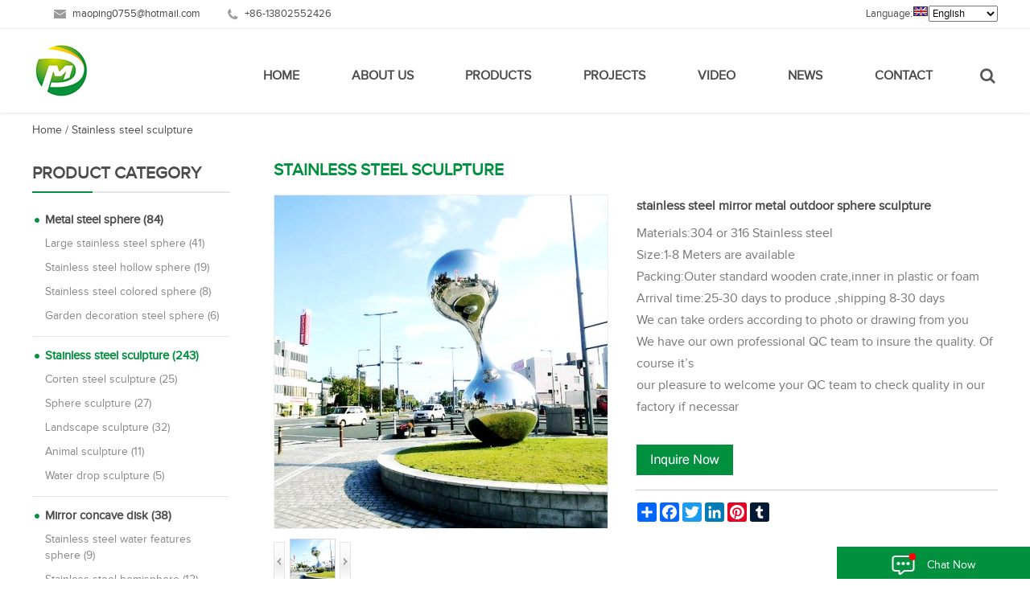

--- FILE ---
content_type: text/html
request_url: https://www.sphere-sculpture.com/stainless-steel-mirror-metal-outdoor-sphere-sculpture-p-221.html
body_size: 13498
content:
<!DOCTYPE html PUBLIC "-//W3C//DTD XHTML 1.0 Transitional//EN" "http://www.w3.org/TR/xhtml1/DTD/xhtml1-transitional.dtd">
<html xmlns="http://www.w3.org/1999/xhtml">
<head>
	<meta http-equiv="Content-Type" content="text/html; charset=utf-8" />
	<title>stainless steel mirror metal outdoor sphere sculpture</title>
	<meta name="keywords" content="stainless steel mirror metal outdoor sphere sculpture" />
	<meta name="description" content="stainless steel mirror metal outdoor sphere sculpture" />
	<link rel="shortcut icon" href="https://www.sphere-sculpture.com/favicon.ico" />
<meta name="viewport" content="width=device-width, initial-scale=1, maximum-scale=1" />
<link href="https://www.sphere-sculpture.com/css/index.css" rel="stylesheet" type="text/css" />
<link href="https://www.sphere-sculpture.com/css/media-queries.css" rel="stylesheet" type="text/css" />
<link rel="stylesheet" type="text/css" href="https://www.sphere-sculpture.com/css/menu.css"/>
<!--<script type="text/javascript">

if (navigator.language)

var language = navigator.language;

else

var language = navigator.browserLanguage;

if(language.indexOf('zh') > -1)document.location.href ='https://www.sphere-sculpture.com/404.html';

</script>
-->
<!-- Global site tag (gtag.js) - Google Analytics -->
<script type="text/javascript" src="https://www.googletagmanager.com/gtag/js?id=UA-138223983-1"></script>
<script type="text/javascript">
  window.dataLayer = window.dataLayer || [];
  function gtag(){dataLayer.push(arguments);}
  gtag('js', new Date());

  gtag('config', 'UA-138223983-1');
</script>

<!-- html5.js for IE less than 9 -->
<!--[if lt IE 9]>
	<script src="js/html5.js"></script>
<![endif]-->
 
<!-- css3-mediaqueries.js for IE less than 9 -->
<!--[if lt IE 9]>
	<script src="js/css3-mediaqueries.js"></script>
<![endif]-->    <style>
	.error_msg,
.success_msg,
.note_msg,
.notice_msg { border-style:solid !important;width:96%; border-width:1px !important; background-position:10px 8px !important; background-repeat:no-repeat !important; padding:8px 8px 8px 0 !important; font-size:11px !important; font-weight:bold !important; padding:8px 10px 8px 0; font-size:11px; font-weight:bold;margin:5px auto; text-align:left; text-indent:35px;}
.error_msg {background:#FBE3E4; border-color:#f16048; background-image:url(../images/i_msg-error.gif); color:#df280a; }
.success_msg {background:#E6EFC2; border-color:#446423; background-image:url(../images/i_msg-success.gif); color:#3d6611; }
.note_msg,
.notice_msg {background:#FFF6BF; border-color:#fcd344; background-image:url(../images/i_msg-note.gif); color:#3d6611; }

	</style>
	</head>
<body> 

<!--header-->
<div class="mptdh">
<div class="wrap">
<div id="mptdhr" class="fl"><ul>
    <li class="tel"> +86-13802552426</li>
    <li class="ema"><a href="mailto:maoping0755@hotmail.com"> maoping0755@hotmail.com</a></li>
  </ul></div>
 
 <div id="mptdhl" class="fr"><div id="country"><span>Language:</span><img src="images/ico_en.jpg" width="20" name="x1" alt="english"><select class="font-12" onchange="document.x1.src='/css/images/ico_'+options[selectedIndex].value+'.jpg';window.open('http://translate.google.cn/translate?u='+escape(document.URL)+'&amp;lan='+options[selectedIndex].value);" name="menu1">'<option value="en" selected="">English</option><option value="de">Deutsch</option> <option value="es">Español</option><option value="fr">Français</option> <option value="it">Italiano</option><option value="pt">Português</option> <option value="ja">日本の</option><option value="ko">한국어</option> <option value="ar">العربية</option><option value="bg">български</option> <option value="hr">hrvatski</option><option value="cs">česky</option> <option value="da">Dansk</option><option value="nl">Nederlands</option> <option value="fi">suomi</option><option value="el">Ελληνικά</option> <option value="hi">हिन्दी</option><option value="no">norsk</option> <option value="pl">Polski</option><option value="ro">Română</option> <option value="ru">русский</option><option value="sv">Svenska</option></select> </div>
</div>

<div class="clear"></div>
</div>
</div>
<div class="mptop">
<div class="wrap">
<div id="mplogo" class="fl"><a href="index.html"><img src="uploadfile/otherpic/LOGO.jpg?v=20260121" border="0" alt="Stainless Steel Sphere water features" title=" Stainless Steel Sphere water features " width="79" height="80" /></a></div>

<div id="mptsear" class="fr"><a href="javascript:"><img src="images/maop_14.png" class="searp" alt=" " /></a>
<div id="searbox">
              <span><em></em></span>
 <div class="searcont"> 
  <form name="advanced_headsearch" action="https://www.sphere-sculpture.com/results.html" method="get"  id="advanced_search" class="form-inline"><input type="hidden" name="search_in_description" value="1"/><input type="text" id="key" class="tsinput" name="keywords"   value="Search..." onblur="if (this.value == '') {this.value = 'Search...';}" onfocus="this.value = '';" /> 
<input type="button" value=" " name="button" class="tsbtn"  onclick="document.advanced_headsearch.submit();" />    
</form>
 </div>
            </div>
</div>
<div id="mpmenu" class="fr">
<ul class="genm-menu">
		<li><a  href="index.html">Home</a></li>
			  

<li class="">
	<a class="" title="About Us" href="https://www.sphere-sculpture.com/about-t-1.html">About Us</a>
							
							</li>
	
							  

<li class="">
	<a class="" title="Products" href="products.html">Products</a>
		<ul class="navr">
		<li ><a title="Metal steel sphere" href="https://www.sphere-sculpture.com/metal-steel-sphere-c-1.html">Metal steel sphere</a>
		
		<ul>
		  <li>
	                <a  href="https://www.sphere-sculpture.com/garden-decoration-large-stainless-steel-hollow-sphere-polishing-mirror-p-267.html">
	                  Garden decoration large stainless steel hollow sphere polishing mirror	                </a>
	            </li>


		  <li>
	                <a  href="https://www.sphere-sculpture.com/garden-modern-abstract-metal-statue-polished-stainless-steel-outdoor-sphere-sculpture-p-183.html">
	                  Garden Modern abstract metal statue polished Stainless steel outdoor sphere sculpture	                </a>
	            </li>


		  <li>
	                <a  href="https://www.sphere-sculpture.com/large-chrome-balls-for-garden-stainless-steel-sphere-water-feature-p-180.html">
	                  large chrome balls for garden stainless steel sphere water feature	                </a>
	            </li>


		  <li>
	                <a  href="https://www.sphere-sculpture.com/large-metal-sphere-large-stainless-steel-sphere-large-gazing-balls-p-179.html">
	                  large metal sphere large stainless steel sphere large gazing balls	                </a>
	            </li>


		  <li>
	                <a  href="https://www.sphere-sculpture.com/inches-large-polished-mirror-balls-210cm-stainless-steel-sphere-p-176.html">
	                  84 inches Large polished mirror balls 210cm stainless steel sphere	                </a>
	            </li>


		  <li>
	                <a  href="https://www.sphere-sculpture.com/polished-mirror-public-art-water-droplet-sphere-sculpture-p-150.html">
	                  Polished mirror  Public art water droplet sphere sculpture	                </a>
	            </li>


		  <li>
	                <a  href="https://www.sphere-sculpture.com/large-stainless-steel-spheres-hollow-supply-p-137.html">
	                  Large stainless steel spheres hollow supply	                </a>
	            </li>


		  <li>
	                <a  href="https://www.sphere-sculpture.com/1000mm-1300mm-1600mm-large-stainless-steel-garden-sphere-p-136.html">
	                  1000mm  1300mm 1600mm large Stainless steel Garden sphere	                </a>
	            </li>


		  <li>
	                <a  href="https://www.sphere-sculpture.com/stainless-steel-oval-ball-p-128.html">
	                  Stainless steel oval sphere	                </a>
	            </li>


		  <li>
	                <a  href="https://www.sphere-sculpture.com/stainless-steel-spheres-water-features-for-your-garden-decoration-p-125.html">
	                  Stainless Steel Spheres Water Features for Your Garden Decoration	                </a>
	            </li>


				</ul>
      		
	</li>
		<li class="active"><a title="Stainless steel sculpture" href="https://www.sphere-sculpture.com/stainless-steel-sculpture-c-2.html">Stainless steel sculpture</a>
		
		<ul>
		  <li>
	                <a  href="https://www.sphere-sculpture.com/mirror-polished-stainless-steel-rock-sculpture-p-308.html">
	                  Mirror polished stainless steel rock sculpture	                </a>
	            </li>


		  <li>
	                <a  href="https://www.sphere-sculpture.com/stainless-steel-irregularly-shaped-round-tube-mirror-finish-sculpture-p-307.html">
	                  Stainless steel irregularly shaped round tube mirror finish sculpture	                </a>
	            </li>


		  <li>
	                <a  href="https://www.sphere-sculpture.com/entrusted-sculpture-interior-decoration-high-polished-stainless-steel-mirror-sculpture-p-306.html">
	                  Entrusted sculpture interior decoration High polished stainless steel mirror sculpture	                </a>
	            </li>


		  <li>
	                <a  href="https://www.sphere-sculpture.com/mirror-polished-stainless-steel-modern-abstract-metal-sculpture-p-304.html">
	                  Mirror polished stainless steel modern abstract metal sculpture	                </a>
	            </li>


		  <li>
	                <a  href="https://www.sphere-sculpture.com/brush-stainless-steel-sculpture-public-art-sculpture-p-303.html">
	                  Brush stainless steel sculpture public art sculpture	                </a>
	            </li>


		  <li>
	                <a  href="https://www.sphere-sculpture.com/entrusted-sculpture-mirror-polished-stainless-steel-sculpture-p-301.html">
	                  Entrusted sculpture, mirror polished stainless steel sculpture	                </a>
	            </li>


		  <li>
	                <a  href="https://www.sphere-sculpture.com/large-outdoor-garden-mirror-polished-stainless-steel-sculpture-p-297.html">
	                  Large Outdoor Garden Mirror Polished Stainless Steel Sculpture	                </a>
	            </li>


		  <li>
	                <a  href="https://www.sphere-sculpture.com/customized-modern-abstract-art-stainless-steel-garden-sculpture-p-296.html">
	                  Customized Modern Abstract Art Stainless Steel Garden Sculpture	                </a>
	            </li>


		  <li>
	                <a  href="https://www.sphere-sculpture.com/outdoor-sculpture-abstract-mirror-stainless-steel-sculpture-p-295.html">
	                  Outdoor sculpture abstract mirror stainless steel sculpture	                </a>
	            </li>


		  <li>
	                <a  href="https://www.sphere-sculpture.com/mirror-polished-stainless-steel-apple-sculpture-p-294.html">
	                  Mirror polished stainless steel apple sculpture	                </a>
	            </li>


		  <li>
	                <a  href="https://www.sphere-sculpture.com/large-abstract-polished-stainless-steel-outdoor-sculpture-p-293.html">
	                  large, abstract, polished stainless steel, outdoor sculpture	                </a>
	            </li>


		  <li>
	                <a  href="https://www.sphere-sculpture.com/abstract-mirror-stainless-steel-sculpture-p-292.html">
	                  Abstract mirror stainless steel sculpture	                </a>
	            </li>


		  <li>
	                <a  href="https://www.sphere-sculpture.com/polished-mirror-316l-stainless-steel-sculpture-p-288.html">
	                  Polished mirror 316L stainless steel sculpture	                </a>
	            </li>


		  <li>
	                <a  href="https://www.sphere-sculpture.com/outdoor-metal-sculpture-cherry-stainless-steel-sculpture-p-286.html">
	                  Outdoor metal sculpture cherry stainless steel sculpture	                </a>
	            </li>


		  <li>
	                <a  href="https://www.sphere-sculpture.com/modern-outdoor-red-geometric-stainless-steel-sculpture-p-284.html">
	                  Modern outdoor red geometric stainless steel sculpture	                </a>
	            </li>


		  <li>
	                <a  href="https://www.sphere-sculpture.com/modern-art-stainless-steel-garden-sculpture-p-283.html">
	                  modern art stainless steel garden sculpture	                </a>
	            </li>


		  <li>
	                <a  href="https://www.sphere-sculpture.com/mirror-polished-stainless-steel-block-bear-sculpture-p-282.html">
	                  Mirror polished stainless steel block bear sculpture	                </a>
	            </li>


		  <li>
	                <a  href="https://www.sphere-sculpture.com/abstract-metal-stainless-steel-polish-mirror-sculpture-p-281.html">
	                  abstract Metal Stainless Steel polish mirror Sculpture	                </a>
	            </li>


		  <li>
	                <a  href="https://www.sphere-sculpture.com/garden-decoration-abstract-metal-stainless-steel-mirror-contort-sculpture-p-280.html">
	                  Garden Decoration abstract Metal Stainless Steel mirror contort Sculpture	                </a>
	            </li>


		  <li>
	                <a  href="https://www.sphere-sculpture.com/outdoor-metal-animal-stainless-steel-hollowed-out-leopard-sculpture-p-279.html">
	                  Outdoor Metal  Animal Stainless Steel Hollowed out Leopard Sculpture	                </a>
	            </li>


		  <li>
	                <a  href="https://www.sphere-sculpture.com/customize-modern-abstract-mirror-polished-stainless-steel-sculpture-p-278.html">
	                  Customize modern abstract mirror polished stainless steel sculpture	                </a>
	            </li>


		  <li>
	                <a  href="https://www.sphere-sculpture.com/modern-abstract-mirror-polished-stainless-steel-sculpture-p-277.html">
	                  Modern abstract mirror polished stainless steel sculpture	                </a>
	            </li>


		  <li>
	                <a  href="https://www.sphere-sculpture.com/outdoor-decoration-polished-mirror-stainless-steel-halloween-pumpkin-sculpture-p-276.html">
	                  Outdoor Decoration Polished mirror Stainless Steel Halloween Pumpkin Sculpture	                </a>
	            </li>


		  <li>
	                <a  href="https://www.sphere-sculpture.com/polished-mirror-stainless-steel-love-sculpture-p-275.html">
	                  Polished mirror  Stainless Steel Love Sculpture	                </a>
	            </li>


		  <li>
	                <a  href="https://www.sphere-sculpture.com/outdoor-shopping-mall-large-polished-mirror-stainless-steel-cartoons-bear-statue-p-274.html">
	                  Outdoor Shopping Mall Large Polished mirror stainless steel Cartoons Bear Statue	                </a>
	            </li>


		  <li>
	                <a  href="https://www.sphere-sculpture.com/hotel-irregular-sliver-polished-mirror-stainless-steel-coffee-table-p-273.html">
	                  Hotel Irregular Sliver Polished mirror Stainless Steel Coffee Table	                </a>
	            </li>


		  <li>
	                <a  href="https://www.sphere-sculpture.com/abstract-hotel-irregular-stainless-steel-coffee-table-p-272.html">
	                  Abstract Hotel Irregular  Stainless Steel Coffee Table	                </a>
	            </li>


		  <li>
	                <a  href="https://www.sphere-sculpture.com/stainless-steel-pebble-sculpture-metal-rock-sculpture-p-271.html">
	                  Stainless Steel Pebble Sculpture Metal Rock Sculpture	                </a>
	            </li>


		  <li>
	                <a  href="https://www.sphere-sculpture.com/art-decor-metal-egg-shape-stainless-steel-cobblestone-sculpture-p-270.html">
	                  Art Decor  Metal Egg shape Stainless Steel Cobblestone Sculpture	                </a>
	            </li>


		  <li>
	                <a  href="https://www.sphere-sculpture.com/custom-outdoor-polished-mirror-stainless-steel-garden-bench-sculpture-p-269.html">
	                  Custom Outdoor Polished Mirror Stainless Steel  Garden Bench Sculpture	                </a>
	            </li>


		  <li>
	                <a  href="https://www.sphere-sculpture.com/customized-modern-sculpture-polished-mirror-stainless-steel-sphere-sculpture-p-268.html">
	                  Customized modern sculpture polished mirror stainless steel sphere sculpture	                </a>
	            </li>


		  <li>
	                <a  href="https://www.sphere-sculpture.com/mirror-polished-modern-outdoor-metal-art-stainless-steel-heart-sculpture-for-sale-p-266.html">
	                  Mirror Polished modern outdoor metal art stainless steel heart sculpture for sale	                </a>
	            </li>


		  <li>
	                <a  href="https://www.sphere-sculpture.com/abstract-mirror-modern-metal-sculpture-for-wall-decoration-p-265.html">
	                  abstract mirror modern metal sculpture for wall decoration	                </a>
	            </li>


		  <li>
	                <a  href="https://www.sphere-sculpture.com/public-art-outdoor-large-stainless-steel-mirror-sculpture-p-264.html">
	                  Public art outdoor large stainless steel mirror sculpture	                </a>
	            </li>


		  <li>
	                <a  href="https://www.sphere-sculpture.com/large-stainless-steel-abstract-art-installation-metal-sculpture-p-263.html">
	                  large Stainless Steel Abstract Art Installation Metal  Sculpture	                </a>
	            </li>


		  <li>
	                <a  href="https://www.sphere-sculpture.com/garden-park-courtyard-stainless-steel-mirror-metal-polish-sculpture-p-262.html">
	                  Garden park courtyard  stainless steel mirror metal polish sculpture	                </a>
	            </li>


		  <li>
	                <a  href="https://www.sphere-sculpture.com/customized-stainless-steel-abstract-ring-metal-mirror-sculpture-p-261.html">
	                  Customized  Stainless Steel Abstract Ring Metal mirror Sculpture	                </a>
	            </li>


		  <li>
	                <a  href="https://www.sphere-sculpture.com/modern-abstract-hollow-sexy-figures-mirror-stainless-steel-sculpture-p-260.html">
	                  Modern abstract hollow sexy figures mirror stainless steel sculpture	                </a>
	            </li>


		  <li>
	                <a  href="https://www.sphere-sculpture.com/interior-modern-customized-art-decor-metal-crafts-rock-stone-stainless-steel-sculpture-p-256.html">
	                  Interior Modern Customized Art Decor Metal Crafts Rock Stone Stainless Steel Sculpture	                </a>
	            </li>


		  <li>
	                <a  href="https://www.sphere-sculpture.com/public-art-installation-large-mirrored-stainless-steel-sphere-sculpture-p-255.html">
	                  Public art installation large mirrored stainless steel sphere sculpture	                </a>
	            </li>


		  <li>
	                <a  href="https://www.sphere-sculpture.com/abstract-figure-mirror-polished-316l-stainless-steel-sculpture-p-254.html">
	                  Abstract figure mirror polished 316L stainless steel sculpture	                </a>
	            </li>


		  <li>
	                <a  href="https://www.sphere-sculpture.com/outdoor-garden-art-stainless-steel-abstract-figure-sculpture-p-253.html">
	                  Outdoor garden art stainless steel abstract figure sculpture	                </a>
	            </li>


		  <li>
	                <a  href="https://www.sphere-sculpture.com/twisted-abstract-mirror-polished-stainless-steel-sculpture-p-252.html">
	                  Twisted abstract mirror polished stainless steel sculpture	                </a>
	            </li>


		  <li>
	                <a  href="https://www.sphere-sculpture.com/outdoor-modern-abstract-letter-stainless-steel-sculpture-p-251.html">
	                  Outdoor Modern Abstract Letter Stainless Steel Sculpture	                </a>
	            </li>


		  <li>
	                <a  href="https://www.sphere-sculpture.com/large-mirror-polished-stainless-steel-sculpture-p-250.html">
	                  Large mirror polished stainless steel sculpture	                </a>
	            </li>


		  <li>
	                <a  href="https://www.sphere-sculpture.com/large-modern-stainless-steel-sculpture-hotel-art-decoration-p-249.html">
	                  Large modern stainless steel sculpture hotel art decoration	                </a>
	            </li>


		  <li>
	                <a  href="https://www.sphere-sculpture.com/outdoor-garden-metal-decoration-donut-stainless-steel-sculpture-p-248.html">
	                  outdoor garden metal decoration donut stainless steel sculpture	                </a>
	            </li>


		  <li>
	                <a  href="https://www.sphere-sculpture.com/contemporary-art-abstract-mirror-polished-stainless-steel-sculpture-p-247.html">
	                  Contemporary art abstract mirror polished stainless steel sculpture	                </a>
	            </li>


		  <li>
	                <a  href="https://www.sphere-sculpture.com/art-installation-commissioned-sculpture-mirror-polished-stainless-steel-sculpture-p-246.html">
	                  Art installation commissioned sculpture mirror polished stainless steel sculpture	                </a>
	            </li>


		  <li>
	                <a  href="https://www.sphere-sculpture.com/garden-art-decoration-modern-mirror-polishing-stainless-steel-sculpture-p-245.html">
	                  Garden Art Decoration Modern Mirror polishing Stainless Steel Sculpture	                </a>
	            </li>


		  <li>
	                <a  href="https://www.sphere-sculpture.com/garden-art-decoration-modern-geometry-stainless-steel-sculpture-p-244.html">
	                  Garden Art Decoration Modern Geometry Stainless Steel Sculpture	                </a>
	            </li>


		  <li>
	                <a  href="https://www.sphere-sculpture.com/mirror-polished-stainless-steel-sculpture-commissioned-sculpture-p-243.html">
	                  Mirror Polished Stainless Steel Sculpture Commissioned Sculpture	                </a>
	            </li>


		  <li>
	                <a  href="https://www.sphere-sculpture.com/mirror-polished-316l-stainless-steel-water-drop-sculpture-p-242.html">
	                  Mirror polished 316L stainless steel water drop sculpture	                </a>
	            </li>


		  <li>
	                <a  href="https://www.sphere-sculpture.com/commissioned-sculpture-mirror-polished-stainless-steel-sculpture-p-241.html">
	                  Commissioned Sculpture Mirror Polished Stainless Steel Sculpture	                </a>
	            </li>


		  <li>
	                <a  href="https://www.sphere-sculpture.com/stainless-steel-sphere-outdoor-public-garden-landscape-abstract-sculpture-p-240.html">
	                  Stainless Steel Sphere Outdoor Public Garden Landscape Abstract Sculpture	                </a>
	            </li>


		  <li>
	                <a  href="https://www.sphere-sculpture.com/contemporary-mirror-polished-stainless-steel-abstract-sculpture-p-239.html">
	                  Contemporary mirror polished stainless steel abstract sculpture	                </a>
	            </li>


		  <li>
	                <a  href="https://www.sphere-sculpture.com/mirror-polished-stainless-steel-torus-ornaments-sculpture-for-sale-p-238.html">
	                  Mirror Polished Stainless Steel Torus Ornaments Sculpture For Sale	                </a>
	            </li>


		  <li>
	                <a  href="https://www.sphere-sculpture.com/mirror-polished-block-stainless-steel-lion-sculpture-p-237.html">
	                  Mirror polished block stainless steel lion sculpture	                </a>
	            </li>


		  <li>
	                <a  href="https://www.sphere-sculpture.com/mirror-polished-blue-stainless-steel-balloon-flower-sculpture-p-236.html">
	                  Mirror polished blue Stainless steel balloon flower sculpture	                </a>
	            </li>


		  <li>
	                <a  href="https://www.sphere-sculpture.com/mirror-polished-oval-abstract-stainless-steel-sculpture-p-235.html">
	                  Mirror polished oval abstract stainless steel sculpture	                </a>
	            </li>


		  <li>
	                <a  href="https://www.sphere-sculpture.com/mirror-polished-stainless-steel-cartoon-character-sculpture-p-234.html">
	                  Mirror polished stainless steel cartoon character sculpture	                </a>
	            </li>


		  <li>
	                <a  href="https://www.sphere-sculpture.com/commissioned-sculpture-mirror-polishing-stainless-steel-abstract-sculpture-p-233.html">
	                  Commissioned sculpture mirror polishing stainless steel abstract sculpture	                </a>
	            </li>


		  <li>
	                <a  href="https://www.sphere-sculpture.com/garden-decoration-high-mirror-polished-stainless-steel-abstract-sculpture-p-232.html">
	                  Garden Decoration High Mirror Polished Stainless Steel Abstract Sculpture	                </a>
	            </li>


		  <li>
	                <a  href="https://www.sphere-sculpture.com/outdoor-indoor-metal-sculpture-art-modern-abstract-garden-entrust-stainless-steel-sculpture-p-231.html">
	                  Outdoor Indoor Metal Sculpture Art Modern Abstract Garden entrust Stainless steel sculpture	                </a>
	            </li>


		  <li>
	                <a  href="https://www.sphere-sculpture.com/mirror-polished-stainless-steel-combined-sphere-sculpture-p-230.html">
	                  Mirror polished stainless steel combined sphere sculpture	                </a>
	            </li>


		  <li>
	                <a  href="https://www.sphere-sculpture.com/mirror-polished-stainless-steel-love-sculpture-p-229.html">
	                  Mirror polished stainless steel love sculpture	                </a>
	            </li>


		  <li>
	                <a  href="https://www.sphere-sculpture.com/mirror-polished-stainless-steel-heart-sculpture-p-228.html">
	                  Mirror polished stainless steel heart sculpture	                </a>
	            </li>


		  <li>
	                <a  href="https://www.sphere-sculpture.com/custom-modern-public-art-garden-large-twisted-stainless-steel-sculpture-p-227.html">
	                  Custom Modern Public Art Garden  Large Twisted stainless steel Sculpture	                </a>
	            </li>


		  <li>
	                <a  href="https://www.sphere-sculpture.com/interior-decoration-stainless-steel-sculpture-abstract-metal-modern-art-sculpture-p-226.html">
	                  Interior Decoration Stainless Steel Sculpture Abstract Metal Modern Art sculpture	                </a>
	            </li>


		  <li>
	                <a  href="https://www.sphere-sculpture.com/polished-mirror-stainless-steel-abstract-sculpture-p-224.html">
	                  Polished mirror Stainless Steel  Abstract Sculpture	                </a>
	            </li>


		  <li>
	                <a  href="https://www.sphere-sculpture.com/large-outdoor-abstract-mirror-stainless-steel-sculpture-p-223.html">
	                  Large outdoor abstract Mirror stainless steel sculpture	                </a>
	            </li>


		  <li>
	                <a  href="https://www.sphere-sculpture.com/mirror-stainless-steel-sculpture-p-222.html">
	                  Mirror stainless steel sculpture	                </a>
	            </li>


		  <li>
	                <a  href="https://www.sphere-sculpture.com/stainless-steel-mirror-metal-outdoor-sphere-sculpture-p-221.html">
	                  stainless steel mirror metal outdoor sphere sculpture	                </a>
	            </li>


		  <li>
	                <a  href="https://www.sphere-sculpture.com/modern-art-stainless-steel-mirror-heart-metal-sculpture-p-220.html">
	                  modern art  stainless steel mirror heart metal sculpture	                </a>
	            </li>


		  <li>
	                <a  href="https://www.sphere-sculpture.com/mirror-polished-store-metal-statue-stainless-steel-torus-art-sculpture-p-219.html">
	                  Mirror Polished Store Metal Statue Stainless Steel  Torus  Art Sculpture	                </a>
	            </li>


		  <li>
	                <a  href="https://www.sphere-sculpture.com/red-metal-abstract-stainless-steel-heart-entrust-sculpture-p-218.html">
	                  Red Metal Abstract Stainless Steel Heart  entrust Sculpture	                </a>
	            </li>


		  <li>
	                <a  href="https://www.sphere-sculpture.com/outdoor-garden-decorate-red-stainless-steel-cube-sculpture-sell-p-217.html">
	                  outdoor garden decorate Red Stainless steel cube sculpture sell	                </a>
	            </li>


		  <li>
	                <a  href="https://www.sphere-sculpture.com/contemporary-art-stainless-steel-entrust-commercial-sculpture-p-216.html">
	                  Contemporary Art Stainless Steel entrust Commercial Sculpture	                </a>
	            </li>


		  <li>
	                <a  href="https://www.sphere-sculpture.com/sell-large-outdoor-stainless-steel-abstract-sculpture-p-215.html">
	                  sell Large Outdoor Stainless Steel abstract Sculpture	                </a>
	            </li>


		  <li>
	                <a  href="https://www.sphere-sculpture.com/modern-art-stainless-steel-abstract-sculpture-for-hotel-ornaments-p-214.html">
	                  Modern Art Stainless Steel Abstract  Sculpture for Hotel Ornaments	                </a>
	            </li>


		  <li>
	                <a  href="https://www.sphere-sculpture.com/outdoor-decoration-stainless-steel-elephant-sculpture-metal-animal-statue-p-213.html">
	                  Outdoor decoration Stainless Steel Elephant Sculpture Metal Animal Statue	                </a>
	            </li>


		  <li>
	                <a  href="https://www.sphere-sculpture.com/decoration-mirror-stainless-steel-office-sculpture-p-212.html">
	                  Decoration Mirror Stainless Steel Office Sculpture	                </a>
	            </li>


		  <li>
	                <a  href="https://www.sphere-sculpture.com/stainless-steel-mirror-polished-rock-metal-garden-sculpture-for-sale-p-211.html">
	                  Stainless Steel Mirror Polished rock Metal Garden Sculpture For Sale	                </a>
	            </li>


		  <li>
	                <a  href="https://www.sphere-sculpture.com/red-abstract-entrust-metal-sculpture-sell-p-210.html">
	                  red abstract entrust metal sculpture sell	                </a>
	            </li>


		  <li>
	                <a  href="https://www.sphere-sculpture.com/entrust-modern-art-abstract-decorative-stainless-steel-sculpture-sell-p-209.html">
	                  entrust Modern Art Abstract Decorative Stainless Steel Sculpture sell	                </a>
	            </li>


		  <li>
	                <a  href="https://www.sphere-sculpture.com/modern-stainless-abstract-sculpture-p-208.html">
	                  Modern stainless Abstract Sculpture	                </a>
	            </li>


		  <li>
	                <a  href="https://www.sphere-sculpture.com/modern-art-garden-sculpture-made-stainless-steel-p-207.html">
	                  Modern art garden sculpture made in stainless steel	                </a>
	            </li>


		  <li>
	                <a  href="https://www.sphere-sculpture.com/large-metal-mirror-polished-sphere-stainless-steel-oval-ball-sculpture-p-206.html">
	                  Large metal  mirror polished sphere stainless steel oval ball sculpture	                </a>
	            </li>


		  <li>
	                <a  href="https://www.sphere-sculpture.com/customized-modern-abstract-curve-stainless-steel-sculpture-p-205.html">
	                  Customized modern abstract curve stainless steel sculpture	                </a>
	            </li>


		  <li>
	                <a  href="https://www.sphere-sculpture.com/giant-outdoor-seaside-decoration-high-quality-stainless-steel-sculpture-p-204.html">
	                  Giant outdoor seaside decoration high quality stainless steel sculpture	                </a>
	            </li>


		  <li>
	                <a  href="https://www.sphere-sculpture.com/large-outdoor-music-notes-stainless-steel-metal-urban-sculpture-p-203.html">
	                  Large outdoor music notes stainless steel metal urban sculpture	                </a>
	            </li>


		  <li>
	                <a  href="https://www.sphere-sculpture.com/outdoor-garden-decoration-abstract-stainless-steel-sculpture-p-202.html">
	                  Outdoor Garden Decoration Abstract Stainless Steel Sculpture	                </a>
	            </li>


		  <li>
	                <a  href="https://www.sphere-sculpture.com/stainless-steel-sculpture-decoration-modern-abstract-art-installation-sculptures-p-201.html">
	                  Stainless Steel Sculpture Decoration Modern Abstract Art installation Sculptures	                </a>
	            </li>


		  <li>
	                <a  href="https://www.sphere-sculpture.com/large-outdoor-modern-abstract-stainless-steel-sculpture-p-200.html">
	                  Large Outdoor Modern Abstract Stainless Steel Sculpture	                </a>
	            </li>


		  <li>
	                <a  href="https://www.sphere-sculpture.com/large-outdoor-modern-garden-stainless-steel-contemporary-abstract-sculpture-p-199.html">
	                  Large outdoor Modern garden stainless steel contemporary abstract sculpture	                </a>
	            </li>


		  <li>
	                <a  href="https://www.sphere-sculpture.com/sell-large-garden-metal-stainless-steel-sculptures-p-198.html">
	                  Sell Large Garden Metal stainless steel Sculptures	                </a>
	            </li>


		  <li>
	                <a  href="https://www.sphere-sculpture.com/outdoor-metal-polished-mirror-stainless-steel-stone-sculpture-p-196.html">
	                  Outdoor metal polished mirror stainless steel stone sculpture	                </a>
	            </li>


		  <li>
	                <a  href="https://www.sphere-sculpture.com/stainless-steel-pumpkin-sculpture-p-195.html">
	                  Stainless steel pumpkin sculpture	                </a>
	            </li>


		  <li>
	                <a  href="https://www.sphere-sculpture.com/outdoor-garden-decoration-polished-stainless-steel-stone-block-geometry-sculpture-for-sale-p-194.html">
	                  Outdoor Garden Decoration Polished Stainless Steel stone block Geometry Sculpture for Sale	                </a>
	            </li>


		  <li>
	                <a  href="https://www.sphere-sculpture.com/abstract-outdoor-metal-art-tow-circle-stainless-steel-sculpture-p-193.html">
	                  Abstract Outdoor Metal Art tow circle stainless steel Sculpture	                </a>
	            </li>


		  <li>
	                <a  href="https://www.sphere-sculpture.com/contemporary-large-stainless-steel-urban-eyes-sculpture-p-192.html">
	                  Contemporary Large Stainless Steel Urban Eyes Sculpture	                </a>
	            </li>


		  <li>
	                <a  href="https://www.sphere-sculpture.com/outdoor-modern-metal-mirror-polish-geometry-stone-post-stainless-steel-sculpture-p-191.html">
	                  outdoor modern metal mirror Polish geometry stone post stainless steel sculpture	                </a>
	            </li>


		  <li>
	                <a  href="https://www.sphere-sculpture.com/stainless-steel-outdoor-garden-decorative-metal-sculpture-p-190.html">
	                  Stainless Steel Outdoor Garden Decorative Metal Sculpture	                </a>
	            </li>


		  <li>
	                <a  href="https://www.sphere-sculpture.com/polished-mirror-stainless-steel-sculptural-style-circle-earrings-p-189.html">
	                  Polished mirror Stainless steel sculptural style circle earrings	                </a>
	            </li>


		  <li>
	                <a  href="https://www.sphere-sculpture.com/modern-outdoor-decoration-stainless-steel-twist-sculpture-p-187.html">
	                  Modern Outdoor Decoration Stainless Steel Twist Sculpture	                </a>
	            </li>


		  <li>
	                <a  href="https://www.sphere-sculpture.com/outdoor-large-sculptures-metal-sculptures-art-stainless-steel-modern-abstract-sculpture-p-186.html">
	                  Outdoor Large Sculptures Metal Sculptures Art Stainless Steel Modern Abstract Sculpture	                </a>
	            </li>


		  <li>
	                <a  href="https://www.sphere-sculpture.com/abstract-art-metal-sculpture-outdoor-large-stainless-steel-decorative-ribbon-sculpture-p-185.html">
	                  Abstract Art Metal Sculpture Outdoor Large Stainless Steel Decorative Ribbon Sculpture	                </a>
	            </li>


		  <li>
	                <a  href="https://www.sphere-sculpture.com/large-city-square-art-iconic-sculpture-metal-custom-abstract-ribbon-sculpture-p-184.html">
	                  Large City Square Art Iconic Sculpture Metal Custom Abstract Ribbon Sculpture	                </a>
	            </li>


		  <li>
	                <a  href="https://www.sphere-sculpture.com/garden-modern-abstract-metal-statue-polished-stainless-steel-outdoor-sphere-sculpture-p-183.html">
	                  Garden Modern abstract metal statue polished Stainless steel outdoor sphere sculpture	                </a>
	            </li>


		  <li>
	                <a  href="https://www.sphere-sculpture.com/customized-modern-stainless-steel-sculpture-metal-abstract-art-statue-p-182.html">
	                  Customized Modern Stainless Steel Sculpture Metal Abstract Art Statue	                </a>
	            </li>


		  <li>
	                <a  href="https://www.sphere-sculpture.com/mirror-stainless-steel-egg-sculpture-p-181.html">
	                  Mirror stainless steel egg sculpture	                </a>
	            </li>


		  <li>
	                <a  href="https://www.sphere-sculpture.com/original-sculpture-stainless-steel-for-sale-p-177.html">
	                  Original Sculpture on Stainless Steel For Sale	                </a>
	            </li>


		  <li>
	                <a  href="https://www.sphere-sculpture.com/custom-outdoor-large-stainless-steel-statue-garden-circle-abstract-metal-sculpture-for-public-decor-p-173.html">
	                  Custom outdoor Large stainless steel statue garden circle abstract metal sculpture for public decor	                </a>
	            </li>


		  <li>
	                <a  href="https://www.sphere-sculpture.com/mirror-polished-stainless-steel-water-drop-splash-sculpture-p-159.html">
	                  Mirror polished stainless steel water drop splash sculpture	                </a>
	            </li>


		  <li>
	                <a  href="https://www.sphere-sculpture.com/mirror-polished-abstract-stainless-steel-sculpture-p-158.html">
	                  Mirror polished abstract stainless steel sculpture	                </a>
	            </li>


		  <li>
	                <a  href="https://www.sphere-sculpture.com/stainless-steel-mirror-polish-love-sculpture-p-157.html">
	                  Stainless steel mirror polish love sculpture	                </a>
	            </li>


		  <li>
	                <a  href="https://www.sphere-sculpture.com/garden-stainless-steel-dandelion-wire-fairy-sculpture-p-156.html">
	                  Garden Stainless Steel Dandelion Wire Fairy Sculpture	                </a>
	            </li>


		  <li>
	                <a  href="https://www.sphere-sculpture.com/mirror-polished-large-stainless-steel-water-drop-sculpture-p-155.html">
	                  Mirror polished large stainless steel water drop sculpture	                </a>
	            </li>


		  <li>
	                <a  href="https://www.sphere-sculpture.com/modern-hotel-decoration-mirror-polished-stainless-steel-abstract-sculpture-p-154.html">
	                  Modern hotel decoration mirror polished stainless steel abstract sculpture	                </a>
	            </li>


		  <li>
	                <a  href="https://www.sphere-sculpture.com/mirror-polished-stainless-steel-octopus-sculpture-p-153.html">
	                  Mirror polished stainless steel octopus sculpture	                </a>
	            </li>


		  <li>
	                <a  href="https://www.sphere-sculpture.com/public-art-modern-abstract-heart-shaped-stainless-steel-sculpture-p-152.html">
	                  public art Modern abstract heart shaped stainless steel sculpture	                </a>
	            </li>


		  <li>
	                <a  href="https://www.sphere-sculpture.com/indoor-decoration-famous-modern-art-sculpture-304-abstract-stainless-steel-sculpture-p-151.html">
	                  Indoor decoration famous modern art sculpture 304 Abstract Stainless steel sculpture	                </a>
	            </li>


		  <li>
	                <a  href="https://www.sphere-sculpture.com/polished-mirror-public-art-water-droplet-sphere-sculpture-p-150.html">
	                  Polished mirror  Public art water droplet sphere sculpture	                </a>
	            </li>


		  <li>
	                <a  href="https://www.sphere-sculpture.com/modern-abstract-metal-copper-sculpture-p-149.html">
	                  Modern abstract metal copper sculpture	                </a>
	            </li>


		  <li>
	                <a  href="https://www.sphere-sculpture.com/stainless-steel-modern-abstract-sculpture-hospitality-art-source-p-148.html">
	                  stainless steel Modern abstract sculpture, hospitality art source	                </a>
	            </li>


		  <li>
	                <a  href="https://www.sphere-sculpture.com/digital-sculpture-commissioned-sculpture-public-art-fabrication-studio-and-services-p-147.html">
	                  Digital sculpture  Commissioned sculpture Public art fabrication studio and services	                </a>
	            </li>


		  <li>
	                <a  href="https://www.sphere-sculpture.com/modern-sculpture-metal-public-art-fabrication-p-146.html">
	                  Modern sculpture metal Public art fabrication	                </a>
	            </li>


		  <li>
	                <a  href="https://www.sphere-sculpture.com/public-art-fabrication-studio-and-services-commissioned-sculpture-modern-sculpture-hospitality-art-source-work-for-hire-sculpture-p-145.html">
	                  Stainless steel hollowing metal Animal leopard sculpture	                </a>
	            </li>


		  <li>
	                <a  href="https://www.sphere-sculpture.com/metal-sculpture-public-art-installation-p-144.html">
	                  Metal sculpture public art installation	                </a>
	            </li>


		  <li>
	                <a  href="https://www.sphere-sculpture.com/stainless-steel-bunny-rabbit-sculpture-p-143.html">
	                  stainless steel bunny rabbit sculpture	                </a>
	            </li>


		  <li>
	                <a  href="https://www.sphere-sculpture.com/stainless-steel-japan-sexy-robot-sculpture-p-141.html">
	                  stainless steel Japan Sexy Robot sculpture	                </a>
	            </li>


		  <li>
	                <a  href="https://www.sphere-sculpture.com/stainless-steel-octopus-sculpture-p-140.html">
	                  stainless steel octopus sculpture	                </a>
	            </li>


		  <li>
	                <a  href="https://www.sphere-sculpture.com/metal-art-love-stainless-steel-modern-human-body-wall-sculpture-p-139.html">
	                  Metal Art Love Stainless Steel Modern Human Body Wall Sculpture	                </a>
	            </li>


		  <li>
	                <a  href="https://www.sphere-sculpture.com/stainless-steel-dolphin-sculpture-p-138.html">
	                  Stainless steel dolphin sculpture	                </a>
	            </li>


		  <li>
	                <a  href="https://www.sphere-sculpture.com/public-art-stainless-steel-sphere-sculpture-sell-p-134.html">
	                  Public art Stainless steel sphere sculpture Sell	                </a>
	            </li>


		  <li>
	                <a  href="https://www.sphere-sculpture.com/custom-modern-corten-steel-sculpture-p-133.html">
	                  Custom Modern Corten Steel Sculpture	                </a>
	            </li>


		  <li>
	                <a  href="https://www.sphere-sculpture.com/public-art-installation-stainless-steel-ring-eye-sculpture-p-131.html">
	                  Public art installation Stainless steel ring  eye sculpture	                </a>
	            </li>


		  <li>
	                <a  href="https://www.sphere-sculpture.com/stainless-steel-oval-ball-p-128.html">
	                  Stainless steel oval sphere	                </a>
	            </li>


		  <li>
	                <a  href="https://www.sphere-sculpture.com/stainless-steel-egg-sculpture-metal-egg-carving-p-127.html">
	                  Stainless steel egg sculpture Metal egg carving	                </a>
	            </li>


		  <li>
	                <a  href="https://www.sphere-sculpture.com/modern-indoor-public-art-irregular-group-ball-sculpture-p-123.html">
	                  Modern indoor public art Irregular group Ball Sculpture	                </a>
	            </li>


		  <li>
	                <a  href="https://www.sphere-sculpture.com/stainless-steel-metal-color-balloon-sculpture-art-p-122.html">
	                  Stainless Steel Metal Color Balloon Sculpture Art	                </a>
	            </li>


		  <li>
	                <a  href="https://www.sphere-sculpture.com/metal-mirror-water-ripple-sculpture-p-97.html">
	                  Metal mirror Water ripple Sculpture	                </a>
	            </li>


		  <li>
	                <a  href="https://www.sphere-sculpture.com/luminescence-dandelion-sculpture-plant-statue-p-85.html">
	                  Luminescence dandelion sculpture plant statue	                </a>
	            </li>


				</ul>
      		
	</li>
		<li ><a title="Mirror concave disk" href="https://www.sphere-sculpture.com/mirror-concave-disk-c-3.html">Mirror concave disk</a>
		
		<ul>
		  <li>
	                <a  href="https://www.sphere-sculpture.com/modern-mirror-polish-stainless-steel-wall-concave-sculpture-metal-home-decor-p-175.html">
	                  Modern Mirror Polish Stainless Steel Wall Concave Sculpture Metal Home Decor	                </a>
	            </li>


				</ul>
      		
	</li>
		</ul>
							
							</li>
	
							  

<li class="">
	<a class="" title="Projects" href="https://www.sphere-sculpture.com/projects-t-3.html">Projects</a>
							
							</li>
	
							  

<li class="">
	<a class="" title="Video" href="https://www.sphere-sculpture.com/video-t-6.html">Video</a>
							
							</li>
	
							  

<li class="">
	<a class="nobg" title="News" href="https://www.sphere-sculpture.com/news-t-4.html">News</a>
							
							</li>
	
							  

<li class="">
	<a class="" title="Contact" href="contact_us.html">Contact</a>
							
							</li>
	
						        </ul>
</div>
<div class="clear"></div>
</div>
</div><div class="locabox">
<div class="wrap">
<div class="locatit"><ol vocab="http://schema.org/" typeof="BreadcrumbList"><a href="https://www.sphere-sculpture.com/index.php" >Home</a>  /  <a href="https://www.sphere-sculpture.com/stainless-steel-sculpture-c-2.html" >Stainless steel sculpture</a></ol></div>
<div class="clear"></div>
</div>
</div>

<div class="wrap" id="main">
<div id="left" class="fl">
<div class="mplbox">
<h4>PRODUCT CATEGORY <span></span> </h4>
<div class="mplcatelist">
   <ul>
	  
<li ><a href="https://www.sphere-sculpture.com/metal-steel-sphere-c-1.html" title="Metal steel sphere" class="list">Metal steel sphere (84)</a>  

  <ul class='menu_body '>
		
												 <li><a  href="https://www.sphere-sculpture.com/large-stainless-steel-sphere-c-1_4.html" title="Large stainless steel sphere">Large stainless steel sphere (41)</a></li>			
												 <li><a  href="https://www.sphere-sculpture.com/stainless-steel-hollow-sphere-c-1_7.html" title="Stainless steel hollow sphere">Stainless steel hollow sphere (19)</a></li>			
												 <li><a  href="https://www.sphere-sculpture.com/stainless-steel-colored-sphere-c-1_6.html" title="Stainless steel colored sphere">Stainless steel colored sphere (8)</a></li>			
												 <li><a  href="https://www.sphere-sculpture.com/garden-decoration-steel-sphere-c-1_8.html" title="Garden decoration steel sphere">Garden decoration steel sphere (6)</a></li>			
						</ul></li>
		
<li class="cur"><a href="https://www.sphere-sculpture.com/stainless-steel-sculpture-c-2.html" title="Stainless steel sculpture" class="list">Stainless steel sculpture (243)</a>  

  <ul class='menu_body menu_thild'>
		
												 <li><a  href="https://www.sphere-sculpture.com/corten-steel-sculpture-c-2_21.html" title="Corten steel sculpture">Corten steel sculpture (25)</a></li>			
												 <li><a  href="https://www.sphere-sculpture.com/sphere-sculpture-c-2_12.html" title="Sphere sculpture">Sphere sculpture (27)</a></li>			
												 <li><a  href="https://www.sphere-sculpture.com/landscape-sculpture-c-2_10.html" title="Landscape sculpture">Landscape sculpture (32)</a></li>			
												 <li><a  href="https://www.sphere-sculpture.com/animal-sculpture-c-2_9.html" title="Animal sculpture">Animal sculpture (11)</a></li>			
												 <li><a  href="https://www.sphere-sculpture.com/water-drop-sculpture-c-2_13.html" title="Water drop sculpture">Water drop sculpture (5)</a></li>			
						</ul></li>
		
<li ><a href="https://www.sphere-sculpture.com/mirror-concave-disk-c-3.html" title="Mirror concave disk" class="list">Mirror concave disk (38)</a>  

  <ul class='menu_body '>
		
												 <li><a  href="https://www.sphere-sculpture.com/stainless-steel-water-features-sphere-c-3_18.html" title="Stainless steel water features sphere">Stainless steel water features sphere (9)</a></li>			
												 <li><a  href="https://www.sphere-sculpture.com/stainless-steel-hemisphere-c-3_16.html" title="Stainless steel hemisphere">Stainless steel hemisphere (12)</a></li>			
												 <li><a  href="https://www.sphere-sculpture.com/stainless-steel-concave-disc-mirror-c-3_17.html" title="Stainless steel concave disc mirror">Stainless steel concave disc mirror (16)</a></li>			
						</ul></li>
		
	</ul>
 </div>
    </div>
    
    
<div class="mplbox">
<h4>Weight calculator <span></span> </h4>
<div class="mplotlist">
  <ul>
    <li><a class="calweif1" href="javascript:;">Metal Ball Weight</a></li>
    <!--<li><a href="#">Metal Hemisphere Weight</a></li>-->
    </ul>
    </div>
</div>


<div class="theme-popover">
     <div class="theme-poptit">
          <a href="javascript:;" title="Close" class="close">×</a>
     </div>
     <div class="theme-popbod dform">
           <form class="theme-signin" name="loginform" action="" method="post">
              <div class="callist"><label accesskey="U" for="name"> Select the material for metal balls <span style="color:red;">*</span> </label>
              <div class="calr">
			  <select id="fieldname9_1" name="fieldname9_1">
              <option selected="" value="0" vt="0">-Select material-</option>
              <option selected="" value="7.93" vt="7.93">Stainless Steel</option>
              <option value="7.8" vt="7.8">Carbon Steel</option>
              <option value="8.8" vt="8.8">H62 Brass Alloy</option>
              <option value="2.7" vt="2.7">A6061 Aluminum Alloy</option>
              </select></div>
              </div>
              <div class="callist"><label accesskey="U" for="name"> Diamater <span style="color:red;">*</span></label>
               <div class="calr"> <input id="diamater" class="calinput" type="text" maxlength="50" name="diamater" />
               <span>Diameter In Millimeter (MM)</span>
               </div>
              </div>
              <div class="callist"><label accesskey="U" for="name"> Thickness <span style="color:red;">*</span></label>
               <div class="calr"> <input id="thickness" class="calinput" type="text" maxlength="50" name="thickness" />
               <span>Thickness In Millimeter (MM)</span>
               </div>
              </div>
              <div class="callist"><label accesskey="U" for="name"> Quantity <span style="color:red;">*</span></label>
               <div class="calr"> <input id="quantity" class="calinput" type="text" maxlength="50" name="quantity" />
               <span>Order Quantity</span>
               </div>
              </div>
              
              <div class="callist"><label accesskey="U" for="name">&nbsp;&nbsp;</label>
               <div class="calr"> <input  class="calbtn" type="button" value="Calculate" />
                 </div>
              </div>
              <div class="callist"><span class="newweight"></span></div>
           </form>
     </div>
</div>

<div class="theme-popover-mask"></div>


<div class="mplbox">
<h4>Watch Video <span></span> </h4>
<div class="mplvdlist">
  <ul> <li><a href="https://www.sphere-sculpture.com/3000mm-10feet-stainless-steel-hollow-sphere-polishing-a-69.html">3000mm 10feet stainless steel hollow sphere polishing</a></li>
	
		 <li><a href="https://www.sphere-sculpture.com/octopus-sculpture-a-68.html">Octopus sculpture</a></li>
	
		 <li><a href="https://www.sphere-sculpture.com/stainless-steel-japan-sexy-robot-sculpture-a-67.html">stainless steel Japan Sexy Robot sculpture</a></li>
	
		 <li><a href="https://www.sphere-sculpture.com/hollow-woman-sculpture-a-66.html">Hollow woman sculpture</a></li>
	
		 <li><a href="https://www.sphere-sculpture.com/polished-mirror-public-art-water-droplet-sphere-sculpture-a-65.html">Polished mirror Public art water droplet sphere sculpture</a></li>
	
		</ul>

    </div>
</div>
</div> 
<div id="right" class="fr">
<div class="rbox">
<h4>Stainless steel sculpture</h4>
<div id="pvtop" class="overf">
<div id="pvtleft" class="fl">
          <div id="mainImage" class="bpic">
<a class="lightbox jqzoom" href="static/images/20231012/stainless-steel-mirror-metal-outdoor-sphere-sculpture-598d5179-800x800.jpg" rel="fancybox"><img src="static/images/20231012/stainless-steel-mirror-metal-outdoor-sphere-sculpture-598d5179-414x414.jpg?v=20260121" border="0" alt="stainless steel mirror metal outdoor sphere sculpture" title=" stainless steel mirror metal outdoor sphere sculpture " width="414" height="414" /></a>
		 </div>
        <DIV class="galleryPicsWraper ">
            <div class="lgallery">
              <DIV class=picBtns><SPAN class=prevPic>&nbsp;</SPAN></DIV>
              <DIV class=product_gallery>
                <UL>
				 
						<LI><SPAN href="static/images/20231012/stainless-steel-mirror-metal-outdoor-sphere-sculpture-598d5179-800x800.jpg" mainimg="static/images/20231012/stainless-steel-mirror-metal-outdoor-sphere-sculpture-598d5179-414x414.jpg" > 
										<img src="static/images/20231012/stainless-steel-mirror-metal-outdoor-sphere-sculpture-598d5179-55x55.jpg?v=20260121" border="0" alt="stainless steel mirror metal outdoor sphere sculpture" title=" stainless steel mirror metal outdoor sphere sculpture " width="55" height="55" />									</SPAN></LI> 
				
									
									                  
                </UL>
              </DIV>
              <DIV class=picBtns><SPAN class=nextPic>&nbsp;</SPAN></DIV>
            </DIV>
          </div>
        </div>

       <div id="pvtright" class="fr">
	   <h5>stainless steel mirror metal outdoor sphere sculpture</h5>
          <div id="vcform">
          <span style="padding:0px;margin:0px;font-family:proxima_nova_rgregular, Arial, Helvetica, sans-serif;-webkit-font-smoothing:antialiased;white-space:normal;font-size:16px;">Materials:304 or 316 Stainless steel</span><br style="padding:0px;margin:0px;color:#777777;font-family:proxima_nova_rgregular, Arial, Helvetica, sans-serif;font-size:12.6px;white-space:normal;" />
<span style="padding:0px;margin:0px;font-family:proxima_nova_rgregular, Arial, Helvetica, sans-serif;-webkit-font-smoothing:antialiased;white-space:normal;font-size:16px;">Size:1-8 Meters are available</span><br style="padding:0px;margin:0px;color:#777777;font-family:proxima_nova_rgregular, Arial, Helvetica, sans-serif;font-size:12.6px;white-space:normal;" />
<span style="padding:0px;margin:0px;font-family:proxima_nova_rgregular, Arial, Helvetica, sans-serif;-webkit-font-smoothing:antialiased;white-space:normal;font-size:16px;">Packing:Outer standard wooden crate,inner in plastic or foam</span><br style="padding:0px;margin:0px;color:#777777;font-family:proxima_nova_rgregular, Arial, Helvetica, sans-serif;font-size:12.6px;white-space:normal;" />
<span style="padding:0px;margin:0px;font-family:proxima_nova_rgregular, Arial, Helvetica, sans-serif;-webkit-font-smoothing:antialiased;white-space:normal;font-size:16px;">Arrival time:25-30 days to produce ,shipping 8-30 days</span><br style="padding:0px;margin:0px;color:#777777;font-family:proxima_nova_rgregular, Arial, Helvetica, sans-serif;font-size:12.6px;white-space:normal;" />
<span style="padding:0px;margin:0px;font-family:proxima_nova_rgregular, Arial, Helvetica, sans-serif;-webkit-font-smoothing:antialiased;white-space:normal;font-size:16px;">We can take orders according to photo or drawing from you</span><br style="padding:0px;margin:0px;color:#777777;font-family:proxima_nova_rgregular, Arial, Helvetica, sans-serif;font-size:12.6px;white-space:normal;" />
<span style="padding:0px;margin:0px;font-family:proxima_nova_rgregular, Arial, Helvetica, sans-serif;-webkit-font-smoothing:antialiased;white-space:normal;font-size:16px;">We have our own professional QC team to insure the quality. Of course it’s</span><br style="padding:0px;margin:0px;color:#777777;font-family:proxima_nova_rgregular, Arial, Helvetica, sans-serif;font-size:12.6px;white-space:normal;" />
<span style="padding:0px;margin:0px;font-family:proxima_nova_rgregular, Arial, Helvetica, sans-serif;-webkit-font-smoothing:antialiased;white-space:normal;font-size:16px;">our pleasure to welcome your QC team to check quality in our factory if necessar</span>        </div>
        <div id="vcbtn"><a href="javascript:window.open('inquire.php?products_id=221','','width=560,height=630');void(0);"><img src="images/mppv_03.jpg"  /> </a> </div>
        <div class="share"><!-- AddToAny BEGIN -->
						<div class="a2a_kit a2a_kit_size_24 a2a_default_style">
						<a class="a2a_dd" href="https://www.addtoany.com/share"></a>
						<a class="a2a_button_facebook"></a>
						<a class="a2a_button_twitter"></a>
						<a class="a2a_button_google_plus"></a>
						<a class="a2a_button_linkedin"></a>
						<a class="a2a_button_pinterest"></a>
						<a class="a2a_button_tumblr"></a>
						</div>
	      <script async src="https://static.addtoany.com/menu/page.js"></script>
	  <!-- AddToAny END --></div>
      </div>
        <div class="clear"></div>
    </div>
       <div id="pvdes">
<div class="pvh4">Product Details</div>
        <div id="tabcont0" class="block">
           <p>
	<span style="padding:0px;margin:0px;font-family:proxima_nova_rgregular, Arial, Helvetica, sans-serif;-webkit-font-smoothing:antialiased;white-space:normal;font-size:16px;">shenzhen Maoping Sculpture Arts Co., Ltd was established in Shenzhen, China in 2008. we specialize in creating innovative metal art to supplement and enhance indoor and outdoor environment. We cooperate with commercial and residential customers all over the world, and cooperate with architects, real estate developers, landscape designers and interior designers.</span><br style="padding:0px;margin:0px;color:#4C4C4C;font-family:proxima_nova_rgregular, Arial, Helvetica, sans-serif;font-size:12.6px;white-space:normal;" />
<span style="padding:0px;margin:0px;font-family:proxima_nova_rgregular, Arial, Helvetica, sans-serif;-webkit-font-smoothing:antialiased;white-space:normal;font-size:16px;">&nbsp;</span><br style="padding:0px;margin:0px;color:#4C4C4C;font-family:proxima_nova_rgregular, Arial, Helvetica, sans-serif;font-size:12.6px;white-space:normal;" />
<span style="padding:0px;margin:0px;font-family:proxima_nova_rgregular, Arial, Helvetica, sans-serif;-webkit-font-smoothing:antialiased;white-space:normal;font-size:16px;">Maoping Sculpture Manufacturer can customize corten steel sculpture, fountain sculpture, various sculptures, stainless steel plant sculptures, modern abstract sculptures,alphabet sculptures, metal sculptures,ball sculptures,water drops,spray abstract ball sculptures indoor and outdoor decoration crafts with stainless steel material</span><br style="padding:0px;margin:0px;color:#4C4C4C;font-family:proxima_nova_rgregular, Arial, Helvetica, sans-serif;font-size:12.6px;white-space:normal;" />
<span style="padding:0px;margin:0px;font-family:proxima_nova_rgregular, Arial, Helvetica, sans-serif;-webkit-font-smoothing:antialiased;white-space:normal;font-size:16px;">&nbsp;</span><br style="padding:0px;margin:0px;color:#4C4C4C;font-family:proxima_nova_rgregular, Arial, Helvetica, sans-serif;font-size:12.6px;white-space:normal;" />
<span style="padding:0px;margin:0px;font-family:proxima_nova_rgregular, Arial, Helvetica, sans-serif;-webkit-font-smoothing:antialiased;white-space:normal;font-size:16px;">If you have any design of your own, please feel free to share it with us and let us discuss more information about this design.</span><br style="padding:0px;margin:0px;color:#4C4C4C;font-family:proxima_nova_rgregular, Arial, Helvetica, sans-serif;font-size:12.6px;white-space:normal;" />
<span style="padding:0px;margin:0px;font-family:proxima_nova_rgregular, Arial, Helvetica, sans-serif;-webkit-font-smoothing:antialiased;white-space:normal;font-size:16px;">&nbsp;</span><br style="padding:0px;margin:0px;color:#4C4C4C;font-family:proxima_nova_rgregular, Arial, Helvetica, sans-serif;font-size:12.6px;white-space:normal;" />
	<p style="padding:0px;margin-top:0px;margin-bottom:0px;font-family:proxima_nova_rgregular, Arial, Helvetica, sans-serif;-webkit-font-smoothing:antialiased;color:#4C4C4C;font-size:12.6px;white-space:normal;">
		<span style="padding:0px;margin:0px;-webkit-font-smoothing:antialiased;color:#000000;font-size:16px;">Contact us today to arrange consultation.</span>
	</p>
</p>
<p>
	<br />
</p>
<p>
	<img src="/uploadfile/userfiles/image/20231012/20231012191326_34034.jpg" title=" stainless steel mirror metal outdoor sphere sculpture" alt=" stainless steel mirror metal outdoor sphere sculpture" />
</p>        
    </div>
    
</div>  

<div class="alsolike" id="det">
<h5>Related Products</h5>
<div class="mpprodlist">
<ul>  
				<li ><a href="https://www.sphere-sculpture.com/stainless-steel-pumpkin-sculpture-p-195.html" title="Stainless steel pumpkin sculpture"><img src="static/images/20230907/stainless-steel-pumpkin-sculpture-5fc2bda1-281x281.jpg?v=20260121" border="0" alt="Stainless steel pumpkin sculpture" title=" Stainless steel pumpkin sculpture " width="281" height="281" /></a>
    <span class="lptit"><a href="https://www.sphere-sculpture.com/stainless-steel-pumpkin-sculpture-p-195.html">Stainless steel pumpkin sculpture</a></span>
	<!--<span class="lptext"> <span... </span>  -->
  </li>
				
				<li ><a href="https://www.sphere-sculpture.com/modern-indoor-public-art-irregular-group-ball-sculpture-p-123.html" title="Modern indoor public art Irregular group Ball Sculpture"><img src="static/images/20200918/modern-indoor-public-art-irregular-group-ball-sculpture-65e5f2c8-281x281.jpg?v=20260121" border="0" alt="Modern indoor public art Irregular group Ball Sculpture" title=" Modern indoor public art Irregular group Ball Sculpture " width="281" height="281" /></a>
    <span class="lptit"><a href="https://www.sphere-sculpture.com/modern-indoor-public-art-irregular-group-ball-sculpture-p-123.html"> Modern indoor public art Irregular...</a></span>
	<!--<span class="lptext"> <span style="font-size:16px;">we manufacture superior... </span>  -->
  </li>
				
				<li class="lplast"><a href="https://www.sphere-sculpture.com/stainless-steel-mirror-polished-rock-metal-garden-sculpture-for-sale-p-211.html" title="Stainless Steel Mirror Polished rock Metal Garden Sculpture For Sale"><img src="static/images/20231011/stainless-steel-mirror-polished-rock-metal-garden-sculpture-for-sale-7080ca37-281x281.png?v=20260121" border="0" alt="Stainless Steel Mirror Polished rock Metal Garden Sculpture For Sale" title=" Stainless Steel Mirror Polished rock Metal Garden Sculpture For Sale " width="281" height="281" /></a>
    <span class="lptit"><a href="https://www.sphere-sculpture.com/stainless-steel-mirror-polished-rock-metal-garden-sculpture-for-sale-p-211.html"> Stainless Steel Mirror Polished rock...</a></span>
	<!--<span class="lptext"> <span... </span>  -->
  </li>
				
				<li ><a href="https://www.sphere-sculpture.com/abstract-art-metal-sculpture-outdoor-large-stainless-steel-decorative-ribbon-sculpture-p-185.html" title="Abstract Art Metal Sculpture Outdoor Large Stainless Steel Decorative Ribbon Sculpture"><img src="static/images/20230825/abstract-art-metal-sculpture-outdoor-large-stainless-steel-decorative-ribbon-sculpture-a3ca1fc3-281x281.jpg?v=20260121" border="0" alt="Abstract Art Metal Sculpture Outdoor Large Stainless Steel Decorative Ribbon Sculpture" title=" Abstract Art Metal Sculpture Outdoor Large Stainless Steel Decorative Ribbon Sculpture " width="281" height="281" /></a>
    <span class="lptit"><a href="https://www.sphere-sculpture.com/abstract-art-metal-sculpture-outdoor-large-stainless-steel-decorative-ribbon-sculpture-p-185.html"> Abstract Art Metal Sculpture Outdoor...</a></span>
	<!--<span class="lptext"> <span... </span>  -->
  </li>
				
				<li ><a href="https://www.sphere-sculpture.com/entrusted-sculpture-mirror-polished-stainless-steel-sculpture-p-301.html" title="Entrusted sculpture, mirror polished stainless steel sculpture"><img src="static/images/20240530/entrusted-sculpture-mirror-polished-stainless-steel-sculpture-74f2c50e-281x281.jpg?v=20260121" border="0" alt="Entrusted sculpture, mirror polished stainless steel sculpture" title=" Entrusted sculpture, mirror polished stainless steel sculpture " width="281" height="281" /></a>
    <span class="lptit"><a href="https://www.sphere-sculpture.com/entrusted-sculpture-mirror-polished-stainless-steel-sculpture-p-301.html"> Entrusted sculpture, mirror polished...</a></span>
	<!--<span class="lptext"> <div id="vcform" style="padding:5px 1px;margin:0px 0px... </span>  -->
  </li>
				
				<li class="lplast"><a href="https://www.sphere-sculpture.com/custom-outdoor-large-stainless-steel-statue-garden-circle-abstract-metal-sculpture-for-public-decor-p-173.html" title="Custom outdoor Large stainless steel statue garden circle abstract metal sculpture for public decor"><img src="static/images/20230316/custom-outdoor-large-stainless-steel-statue-garden-circle-abstract-metal-sculpture-for-public-decor-7b3ff96d-281x281.jpg?v=20260121" border="0" alt="Custom outdoor Large stainless steel statue garden circle abstract metal sculpture for public decor" title=" Custom outdoor Large stainless steel statue garden circle abstract metal sculpture for public decor " width="281" height="281" /></a>
    <span class="lptit"><a href="https://www.sphere-sculpture.com/custom-outdoor-large-stainless-steel-statue-garden-circle-abstract-metal-sculpture-for-public-decor-p-173.html"> Custom outdoor Large stainless steel...</a></span>
	<!--<span class="lptext"> <span... </span>  -->
  </li>
				
				
				</ul> 	
	</div>		
</div>
     
	</div>
	</div>

<div class="clear"></div>
</div>	
<div id="bottom">
<div class="wrap">

<div class="botcate fl">
<h4>Products </h4>
<div class="botcatelist">
 <ul>
 <li><a href="https://www.sphere-sculpture.com/stainless-steel-hollow-sphere-c-1_7.html" title="Stainless steel hollow sphere">Stainless steel hollow sphere</a></li>
 <li><a href="https://www.sphere-sculpture.com/stainless-steel-sculpture-c-2.html" title="Stainless steel sculpture">Stainless steel sculpture</a></li>
 <li><a href="https://www.sphere-sculpture.com/landscape-sculpture-c-2_10.html" title="Landscape sculpture">Landscape sculpture </a></li>
 <li><a href="https://www.sphere-sculpture.com/stainless-steel-hemisphere-c-3_16.html" title="Stainless steel hemisphere">Stainless steel hemisphere</a></li>
  <li><a href="https://www.sphere-sculpture.com/anish-kapoor-sculpture-p-7.html" title="Anish kapoor sculpture">Anish kapoor sculpture</a></li>
   <li><a href="https://www.sphere-sculpture.com/stainless-steel-ball-p-43.html" title="Stainless steel ball">Stainless steel ball</a></li>
    
  </ul></div>
</div>

<div class="botcate fl">
<h4>Quick Links</h4>
<div class="botcatelist">
<ul>
 <li><a href="index.html">Home</a></li>
			  
					<li><a href="https://www.sphere-sculpture.com/projects-t-3.html" title="Projects">Projects</a></li>
					  
					<li><a href="https://www.sphere-sculpture.com/video-t-6.html" title="Video">Video</a></li>
					  
					<li><a href="https://www.sphere-sculpture.com/news-t-4.html" title="News">News</a></li>
					  
					<li><a href="contact_us.html" title="Contact">Contact</a></li>
				  </ul></div>
</div>

<div id="botlx" class="fl">
<h4>Contact us  </h4>
<div class="botlxlist">
  <ul>
    <li class="cadd">No. 22, Jinxiu East Road, Kengzi, Pingshan District, Shenzhen，China.</li>
    <li class="ctel">+86-13802552426</li>
    <li class="cfax">+86-0755-89221236</li>
    <li class="cema"><a style="color:#cbcbcb;" href="mailto:maoping0755@hotmail.com">maoping0755@hotmail.com</a></li>
  </ul>
  </div>
</div>

 
<div id="botproj" class="fr">
<h4>Projects  </h4>
<div class="botprojlist">
<ul>
<li><a href="https://www.sphere-sculpture.com/stainless-steel-garden-decorative-ball-group-a-64.html">
	                  <img src="static/images/uploadfile/catalogues/stainless-steel-garden-decorative-ball-group-0718c97c-100x67.jpg?v=20260121" border="0" alt="Stainless steel garden decorative ball group" title=" Stainless steel garden decorative ball group " width="100" height="67" />	                </a></li>


		<li><a href="https://www.sphere-sculpture.com/corten-steel-sculptures-a-62.html">
	                  <img src="static/images/uploadfile/catalogues/corten-steel-sculptures-c4efdb8d-100x67.jpg?v=20260121" border="0" alt="Corten Steel Sculptures" title=" Corten Steel Sculptures " width="100" height="67" />	                </a></li>


		<li><a href="https://www.sphere-sculpture.com/giant-stainless-steel-cricket-balls-a-49.html">
	                  <img src="static/images/uploadfile/catalogues/giant-stainless-steel-cricket-balls-8a85849c-100x67.jpg?v=20260121" border="0" alt="3 giant stainless steel cricket balls" title=" 3 giant stainless steel cricket balls " width="100" height="67" />	                </a></li>


		<li><a href="https://www.sphere-sculpture.com/steel-eye-sculpture-installed-ireland-a-32.html">
	                  <img src="static/images/uploadfile/catalogues/steel-eye-sculpture-installed-ireland-31527e80-100x67.jpg?v=20260121" border="0" alt="Steel Eye Sculpture Installed in Ireland" title=" Steel Eye Sculpture Installed in Ireland " width="100" height="67" />	                </a></li>


		<li><a href="https://www.sphere-sculpture.com/garden-decoration-large-gazing-ball-a-31.html">
	                  <img src="static/images/uploadfile/catalogues/garden-decoration-large-gazing-ball-254a9fc9-100x67.jpg?v=20260121" border="0" alt="Garden Decoration Large Gazing Ball" title=" Garden Decoration Large Gazing Ball " width="100" height="67" />	                </a></li>


		<li><a href="https://www.sphere-sculpture.com/canadian-customers-customize-large-stainless-steel-hollow-spheres-a-16.html">
	                  <img src="static/images/uploadfile/catalogues/canadian-customers-customize-large-stainless-steel-hollow-spheres-924500fb-100x67.jpg?v=20260121" border="0" alt="Canadian Customers Customize Large Stainless Steel Hollow Spheres" title=" Canadian Customers Customize Large Stainless Steel Hollow Spheres " width="100" height="67" />	                </a></li>


		</ul>
		
</div>
</div>

<div class="clear"></div>
</div>
</div>
<div id="footer">
<div class="wrap">
<div id="copy"><script type="text/javascript">var cnzz_protocol = (("https:" == document.location.protocol) ? "https://" : "http://");document.write(unescape("%3Cspan id='cnzz_stat_icon_1278569572'%3E%3C/span%3E%3Cscript src='" + cnzz_protocol + "s9.cnzz.com/z_stat.php%3Fid%3D1278569572%26show%3Dpic1' type='text/javascript'%3E%3C/script%3E"));</script>
Copyright ©2019 Shen Maoping Sculpture.  All Rights Reserved. &nbsp;&nbsp;<a href="https://www.onepound.cn/" target="_blank">Seo by onepound</a></div>
<div id="botsoc">
<a href="https://www.facebook.com/wentong.dai.568/" target="_blank" title="facebook" rel="nofollow"><img src="images/maop_83.png" alt="facebook" /></a> 
<a href="MODULE_TWITTER_URL" target="_blank" title="twitter" rel="nofollow"><img src="images/maop_85.png" alt="twitter" /></a> 
<a href="https://www.pinterest.com/spheresculpture/" target="_blank" title="printerest" rel="nofollow"><img src="images/maop_88.png" alt="printerest" /></a> 
<a href="https://www.youtube.com/channel/UCnCM7R_79wQI4FLmoOBCJTw" target="_blank" title="youtube" rel="nofollow"><img src="images/maop_92.png" alt="youtube" /></a></div>
<div class="clear"></div>
</div>
</div>
<a href="#0" class="cd-top">Top</a>
<div class="bmessbox">
	<a href="javascript:;">
        <i></i>
        <span>Chat Now</span>
    </a>
</div>
<div class="messboxnr">
	<h2>Fill in your information</h2>
	<div class="messboxlist">
	<form id="indexform" class="index-form" onsubmit="checkForm" method="post" action="?action=contactsend" name="indexcontact_us">

    <ul>
    <li><input name="mname" id="Name" type="text" value="Name *" onblur="if (this.value == '') {this.value = 'Name *';}" onfocus="this.value = '';"  /></li>
    <li><input name="mphone" id="Phone" type="text" value="Phone *" onblur="if (this.value == '') {this.value = 'Phone *';}" onfocus="this.value = '';" /></li>
    <li><input name="memail" id="Email" type="text" value="Email *" onblur="if (this.value == '') {this.value = 'Email *';}" onfocus="this.value = '';"  /></li>
    <li><textarea name="mmess" id="Message" onblur="if (this.value == '') {this.value = 'Message *';}" onfocus="this.value = '';" rows="" cols="">Message *</textarea></li>
   <li><div id="html_element"></div>
				  <script src="https://www.google.com/recaptcha/api.js?onload=onloadCallback&render=explicit&hl=en"
        async defer>
    </script><script type="text/javascript">
      var onloadCallback = function() {
        grecaptcha.render('html_element', {
          'sitekey' : '6LcJIiArAAAAAOeLwC-X3g6yTj3n6KT5hXSclyhf'
        });
      };
    </script></li>
    <li><input type="submit" name="dosubmit" id="dosubmit" class="btns btn1" value="Submit" /></li>
    </ul>
	</form>
    </div>
	<span></span>
</div>

<script src="https://www.sphere-sculpture.com/js/jquery-1.7.2.min.js" type="text/javascript"></script>

<LINK rel=stylesheet type=text/css href="https://www.sphere-sculpture.com/css/common.css">
<SCRIPT type=text/javascript src="https://www.sphere-sculpture.com/js/jcarousellite.js"></SCRIPT>     

<LINK rel=stylesheet type=text/css href="https://www.sphere-sculpture.com/css/jquery.lightbox-0.5.css">
<SCRIPT type=text/javascript src="https://www.sphere-sculpture.com/js/jquery.lightbox.js"></SCRIPT>

  <script type="text/javascript">
			$(document).ready(function(){	
				$("#mainImage a , .product_gallery span a").addClass("lightbox");
				//$(".lightbox").lightBox();
				$(".product_gallery").jCarouselLite({
					btnNext: ".picBtns .nextPic",
					btnPrev: ".picBtns .prevPic",
					visible: 5
				});
				
				$(".product_gallery span").hover(function(){
				var mainimg = $(this).attr("mainimg");
				var popimg = $(this).attr("href");
				 $(".product_gallery li span").removeClass("cur");
				 $(this).addClass("cur");
				$("#mainImage a").attr("href",popimg);
				$("#mainImage img").attr("src",mainimg); 					
				});
				
			});
		</SCRIPT>
        <script type="text/javascript">

    jQuery(document).ready(function($){

      $('.lightbox').lightbox();

    });

  </script>   
<script type="text/javascript" src="https://www.sphere-sculpture.com/js/menu.js"></script>
<script type="text/javascript" src="https://www.sphere-sculpture.com/js/top.js"></script>
<script type="text/javascript">
$(document).ready(function(){
  $("#mptsear").click(function(e){
    $("#searbox").slideDown();
   e.stopPropagation();
  });
 $(document).bind('click',function(e){
    var e1 = e1 || window.event; 
    var elem = e1.target || e1.srcElement;
    while (elem) { 
      if (elem.id && elem.id=='searbox') {
        return;
      }
      elem = elem.parentNode;
    }
    $('#searbox').slideUp();
 });
});
		</script>
<script type="text/javascript">
$(document).on("scroll",function(){
	if($(document).scrollTop()>100){ 
		$(".mptop").addClass("mpfix");
	}else{
    $(".mptop").removeClass("mpfix");
	}		
});
</script> 
<script type="text/javascript">
			$(document).ready(function(){	
							
				$(".calbtn").click(function(){
					var diamater = $("#diamater").val();
					var thickness = $("#thickness").val();
					var quantity = $("#quantity").val();
				$.post('ajax_query.php?act=new_weight',{ diamater: diamater,thickness: thickness,quantity: quantity}, function(data) {	
					if(data>0){
					var newviews="Net Weight:"+data+"Kg";
					$(".newweight").html(newviews);
					}else{
						$(".newweight").html("Error");
					}
                 
				 
		});					
				});
				
			});
		</script>

<script type="text/javascript">
jQuery(document).ready(function($) {
	$('.calweif1').click(function(){
		$('.theme-popover-mask').fadeIn(100);
		$('.theme-popover').slideDown(200);
	})
	$('.theme-poptit .close').click(function(){
		$('.theme-popover-mask').fadeOut(100);
		$('.theme-popover').slideUp(200);
	})

})
</script>
<!--<script type="text/javascript"> 
	$(document).ready(function() { 		
        document.onselectstart=new Function("event.returnValue=false");	
		window.oncontextmenu= function (){ return false};
	});
</script>-->
<script type="text/javascript">
	$(function(){
		$(".bmessbox").click(function(){
			$(".messboxnr").stop().slideToggle(300);
			$(".bmessbox").stop().slideUp(100);
		});	
		$(".messboxnr span").click(function(){
			$(".messboxnr").stop().slideUp(300);
			$(".bmessbox").stop().slideDown(100);
		});	
	});
	
</script> 

</body>
</html>



--- FILE ---
content_type: text/html; charset=utf-8
request_url: https://www.google.com/recaptcha/api2/anchor?ar=1&k=6LcJIiArAAAAAOeLwC-X3g6yTj3n6KT5hXSclyhf&co=aHR0cHM6Ly93d3cuc3BoZXJlLXNjdWxwdHVyZS5jb206NDQz&hl=en&v=PoyoqOPhxBO7pBk68S4YbpHZ&size=normal&anchor-ms=20000&execute-ms=30000&cb=cvsqcguup0dt
body_size: 49610
content:
<!DOCTYPE HTML><html dir="ltr" lang="en"><head><meta http-equiv="Content-Type" content="text/html; charset=UTF-8">
<meta http-equiv="X-UA-Compatible" content="IE=edge">
<title>reCAPTCHA</title>
<style type="text/css">
/* cyrillic-ext */
@font-face {
  font-family: 'Roboto';
  font-style: normal;
  font-weight: 400;
  font-stretch: 100%;
  src: url(//fonts.gstatic.com/s/roboto/v48/KFO7CnqEu92Fr1ME7kSn66aGLdTylUAMa3GUBHMdazTgWw.woff2) format('woff2');
  unicode-range: U+0460-052F, U+1C80-1C8A, U+20B4, U+2DE0-2DFF, U+A640-A69F, U+FE2E-FE2F;
}
/* cyrillic */
@font-face {
  font-family: 'Roboto';
  font-style: normal;
  font-weight: 400;
  font-stretch: 100%;
  src: url(//fonts.gstatic.com/s/roboto/v48/KFO7CnqEu92Fr1ME7kSn66aGLdTylUAMa3iUBHMdazTgWw.woff2) format('woff2');
  unicode-range: U+0301, U+0400-045F, U+0490-0491, U+04B0-04B1, U+2116;
}
/* greek-ext */
@font-face {
  font-family: 'Roboto';
  font-style: normal;
  font-weight: 400;
  font-stretch: 100%;
  src: url(//fonts.gstatic.com/s/roboto/v48/KFO7CnqEu92Fr1ME7kSn66aGLdTylUAMa3CUBHMdazTgWw.woff2) format('woff2');
  unicode-range: U+1F00-1FFF;
}
/* greek */
@font-face {
  font-family: 'Roboto';
  font-style: normal;
  font-weight: 400;
  font-stretch: 100%;
  src: url(//fonts.gstatic.com/s/roboto/v48/KFO7CnqEu92Fr1ME7kSn66aGLdTylUAMa3-UBHMdazTgWw.woff2) format('woff2');
  unicode-range: U+0370-0377, U+037A-037F, U+0384-038A, U+038C, U+038E-03A1, U+03A3-03FF;
}
/* math */
@font-face {
  font-family: 'Roboto';
  font-style: normal;
  font-weight: 400;
  font-stretch: 100%;
  src: url(//fonts.gstatic.com/s/roboto/v48/KFO7CnqEu92Fr1ME7kSn66aGLdTylUAMawCUBHMdazTgWw.woff2) format('woff2');
  unicode-range: U+0302-0303, U+0305, U+0307-0308, U+0310, U+0312, U+0315, U+031A, U+0326-0327, U+032C, U+032F-0330, U+0332-0333, U+0338, U+033A, U+0346, U+034D, U+0391-03A1, U+03A3-03A9, U+03B1-03C9, U+03D1, U+03D5-03D6, U+03F0-03F1, U+03F4-03F5, U+2016-2017, U+2034-2038, U+203C, U+2040, U+2043, U+2047, U+2050, U+2057, U+205F, U+2070-2071, U+2074-208E, U+2090-209C, U+20D0-20DC, U+20E1, U+20E5-20EF, U+2100-2112, U+2114-2115, U+2117-2121, U+2123-214F, U+2190, U+2192, U+2194-21AE, U+21B0-21E5, U+21F1-21F2, U+21F4-2211, U+2213-2214, U+2216-22FF, U+2308-230B, U+2310, U+2319, U+231C-2321, U+2336-237A, U+237C, U+2395, U+239B-23B7, U+23D0, U+23DC-23E1, U+2474-2475, U+25AF, U+25B3, U+25B7, U+25BD, U+25C1, U+25CA, U+25CC, U+25FB, U+266D-266F, U+27C0-27FF, U+2900-2AFF, U+2B0E-2B11, U+2B30-2B4C, U+2BFE, U+3030, U+FF5B, U+FF5D, U+1D400-1D7FF, U+1EE00-1EEFF;
}
/* symbols */
@font-face {
  font-family: 'Roboto';
  font-style: normal;
  font-weight: 400;
  font-stretch: 100%;
  src: url(//fonts.gstatic.com/s/roboto/v48/KFO7CnqEu92Fr1ME7kSn66aGLdTylUAMaxKUBHMdazTgWw.woff2) format('woff2');
  unicode-range: U+0001-000C, U+000E-001F, U+007F-009F, U+20DD-20E0, U+20E2-20E4, U+2150-218F, U+2190, U+2192, U+2194-2199, U+21AF, U+21E6-21F0, U+21F3, U+2218-2219, U+2299, U+22C4-22C6, U+2300-243F, U+2440-244A, U+2460-24FF, U+25A0-27BF, U+2800-28FF, U+2921-2922, U+2981, U+29BF, U+29EB, U+2B00-2BFF, U+4DC0-4DFF, U+FFF9-FFFB, U+10140-1018E, U+10190-1019C, U+101A0, U+101D0-101FD, U+102E0-102FB, U+10E60-10E7E, U+1D2C0-1D2D3, U+1D2E0-1D37F, U+1F000-1F0FF, U+1F100-1F1AD, U+1F1E6-1F1FF, U+1F30D-1F30F, U+1F315, U+1F31C, U+1F31E, U+1F320-1F32C, U+1F336, U+1F378, U+1F37D, U+1F382, U+1F393-1F39F, U+1F3A7-1F3A8, U+1F3AC-1F3AF, U+1F3C2, U+1F3C4-1F3C6, U+1F3CA-1F3CE, U+1F3D4-1F3E0, U+1F3ED, U+1F3F1-1F3F3, U+1F3F5-1F3F7, U+1F408, U+1F415, U+1F41F, U+1F426, U+1F43F, U+1F441-1F442, U+1F444, U+1F446-1F449, U+1F44C-1F44E, U+1F453, U+1F46A, U+1F47D, U+1F4A3, U+1F4B0, U+1F4B3, U+1F4B9, U+1F4BB, U+1F4BF, U+1F4C8-1F4CB, U+1F4D6, U+1F4DA, U+1F4DF, U+1F4E3-1F4E6, U+1F4EA-1F4ED, U+1F4F7, U+1F4F9-1F4FB, U+1F4FD-1F4FE, U+1F503, U+1F507-1F50B, U+1F50D, U+1F512-1F513, U+1F53E-1F54A, U+1F54F-1F5FA, U+1F610, U+1F650-1F67F, U+1F687, U+1F68D, U+1F691, U+1F694, U+1F698, U+1F6AD, U+1F6B2, U+1F6B9-1F6BA, U+1F6BC, U+1F6C6-1F6CF, U+1F6D3-1F6D7, U+1F6E0-1F6EA, U+1F6F0-1F6F3, U+1F6F7-1F6FC, U+1F700-1F7FF, U+1F800-1F80B, U+1F810-1F847, U+1F850-1F859, U+1F860-1F887, U+1F890-1F8AD, U+1F8B0-1F8BB, U+1F8C0-1F8C1, U+1F900-1F90B, U+1F93B, U+1F946, U+1F984, U+1F996, U+1F9E9, U+1FA00-1FA6F, U+1FA70-1FA7C, U+1FA80-1FA89, U+1FA8F-1FAC6, U+1FACE-1FADC, U+1FADF-1FAE9, U+1FAF0-1FAF8, U+1FB00-1FBFF;
}
/* vietnamese */
@font-face {
  font-family: 'Roboto';
  font-style: normal;
  font-weight: 400;
  font-stretch: 100%;
  src: url(//fonts.gstatic.com/s/roboto/v48/KFO7CnqEu92Fr1ME7kSn66aGLdTylUAMa3OUBHMdazTgWw.woff2) format('woff2');
  unicode-range: U+0102-0103, U+0110-0111, U+0128-0129, U+0168-0169, U+01A0-01A1, U+01AF-01B0, U+0300-0301, U+0303-0304, U+0308-0309, U+0323, U+0329, U+1EA0-1EF9, U+20AB;
}
/* latin-ext */
@font-face {
  font-family: 'Roboto';
  font-style: normal;
  font-weight: 400;
  font-stretch: 100%;
  src: url(//fonts.gstatic.com/s/roboto/v48/KFO7CnqEu92Fr1ME7kSn66aGLdTylUAMa3KUBHMdazTgWw.woff2) format('woff2');
  unicode-range: U+0100-02BA, U+02BD-02C5, U+02C7-02CC, U+02CE-02D7, U+02DD-02FF, U+0304, U+0308, U+0329, U+1D00-1DBF, U+1E00-1E9F, U+1EF2-1EFF, U+2020, U+20A0-20AB, U+20AD-20C0, U+2113, U+2C60-2C7F, U+A720-A7FF;
}
/* latin */
@font-face {
  font-family: 'Roboto';
  font-style: normal;
  font-weight: 400;
  font-stretch: 100%;
  src: url(//fonts.gstatic.com/s/roboto/v48/KFO7CnqEu92Fr1ME7kSn66aGLdTylUAMa3yUBHMdazQ.woff2) format('woff2');
  unicode-range: U+0000-00FF, U+0131, U+0152-0153, U+02BB-02BC, U+02C6, U+02DA, U+02DC, U+0304, U+0308, U+0329, U+2000-206F, U+20AC, U+2122, U+2191, U+2193, U+2212, U+2215, U+FEFF, U+FFFD;
}
/* cyrillic-ext */
@font-face {
  font-family: 'Roboto';
  font-style: normal;
  font-weight: 500;
  font-stretch: 100%;
  src: url(//fonts.gstatic.com/s/roboto/v48/KFO7CnqEu92Fr1ME7kSn66aGLdTylUAMa3GUBHMdazTgWw.woff2) format('woff2');
  unicode-range: U+0460-052F, U+1C80-1C8A, U+20B4, U+2DE0-2DFF, U+A640-A69F, U+FE2E-FE2F;
}
/* cyrillic */
@font-face {
  font-family: 'Roboto';
  font-style: normal;
  font-weight: 500;
  font-stretch: 100%;
  src: url(//fonts.gstatic.com/s/roboto/v48/KFO7CnqEu92Fr1ME7kSn66aGLdTylUAMa3iUBHMdazTgWw.woff2) format('woff2');
  unicode-range: U+0301, U+0400-045F, U+0490-0491, U+04B0-04B1, U+2116;
}
/* greek-ext */
@font-face {
  font-family: 'Roboto';
  font-style: normal;
  font-weight: 500;
  font-stretch: 100%;
  src: url(//fonts.gstatic.com/s/roboto/v48/KFO7CnqEu92Fr1ME7kSn66aGLdTylUAMa3CUBHMdazTgWw.woff2) format('woff2');
  unicode-range: U+1F00-1FFF;
}
/* greek */
@font-face {
  font-family: 'Roboto';
  font-style: normal;
  font-weight: 500;
  font-stretch: 100%;
  src: url(//fonts.gstatic.com/s/roboto/v48/KFO7CnqEu92Fr1ME7kSn66aGLdTylUAMa3-UBHMdazTgWw.woff2) format('woff2');
  unicode-range: U+0370-0377, U+037A-037F, U+0384-038A, U+038C, U+038E-03A1, U+03A3-03FF;
}
/* math */
@font-face {
  font-family: 'Roboto';
  font-style: normal;
  font-weight: 500;
  font-stretch: 100%;
  src: url(//fonts.gstatic.com/s/roboto/v48/KFO7CnqEu92Fr1ME7kSn66aGLdTylUAMawCUBHMdazTgWw.woff2) format('woff2');
  unicode-range: U+0302-0303, U+0305, U+0307-0308, U+0310, U+0312, U+0315, U+031A, U+0326-0327, U+032C, U+032F-0330, U+0332-0333, U+0338, U+033A, U+0346, U+034D, U+0391-03A1, U+03A3-03A9, U+03B1-03C9, U+03D1, U+03D5-03D6, U+03F0-03F1, U+03F4-03F5, U+2016-2017, U+2034-2038, U+203C, U+2040, U+2043, U+2047, U+2050, U+2057, U+205F, U+2070-2071, U+2074-208E, U+2090-209C, U+20D0-20DC, U+20E1, U+20E5-20EF, U+2100-2112, U+2114-2115, U+2117-2121, U+2123-214F, U+2190, U+2192, U+2194-21AE, U+21B0-21E5, U+21F1-21F2, U+21F4-2211, U+2213-2214, U+2216-22FF, U+2308-230B, U+2310, U+2319, U+231C-2321, U+2336-237A, U+237C, U+2395, U+239B-23B7, U+23D0, U+23DC-23E1, U+2474-2475, U+25AF, U+25B3, U+25B7, U+25BD, U+25C1, U+25CA, U+25CC, U+25FB, U+266D-266F, U+27C0-27FF, U+2900-2AFF, U+2B0E-2B11, U+2B30-2B4C, U+2BFE, U+3030, U+FF5B, U+FF5D, U+1D400-1D7FF, U+1EE00-1EEFF;
}
/* symbols */
@font-face {
  font-family: 'Roboto';
  font-style: normal;
  font-weight: 500;
  font-stretch: 100%;
  src: url(//fonts.gstatic.com/s/roboto/v48/KFO7CnqEu92Fr1ME7kSn66aGLdTylUAMaxKUBHMdazTgWw.woff2) format('woff2');
  unicode-range: U+0001-000C, U+000E-001F, U+007F-009F, U+20DD-20E0, U+20E2-20E4, U+2150-218F, U+2190, U+2192, U+2194-2199, U+21AF, U+21E6-21F0, U+21F3, U+2218-2219, U+2299, U+22C4-22C6, U+2300-243F, U+2440-244A, U+2460-24FF, U+25A0-27BF, U+2800-28FF, U+2921-2922, U+2981, U+29BF, U+29EB, U+2B00-2BFF, U+4DC0-4DFF, U+FFF9-FFFB, U+10140-1018E, U+10190-1019C, U+101A0, U+101D0-101FD, U+102E0-102FB, U+10E60-10E7E, U+1D2C0-1D2D3, U+1D2E0-1D37F, U+1F000-1F0FF, U+1F100-1F1AD, U+1F1E6-1F1FF, U+1F30D-1F30F, U+1F315, U+1F31C, U+1F31E, U+1F320-1F32C, U+1F336, U+1F378, U+1F37D, U+1F382, U+1F393-1F39F, U+1F3A7-1F3A8, U+1F3AC-1F3AF, U+1F3C2, U+1F3C4-1F3C6, U+1F3CA-1F3CE, U+1F3D4-1F3E0, U+1F3ED, U+1F3F1-1F3F3, U+1F3F5-1F3F7, U+1F408, U+1F415, U+1F41F, U+1F426, U+1F43F, U+1F441-1F442, U+1F444, U+1F446-1F449, U+1F44C-1F44E, U+1F453, U+1F46A, U+1F47D, U+1F4A3, U+1F4B0, U+1F4B3, U+1F4B9, U+1F4BB, U+1F4BF, U+1F4C8-1F4CB, U+1F4D6, U+1F4DA, U+1F4DF, U+1F4E3-1F4E6, U+1F4EA-1F4ED, U+1F4F7, U+1F4F9-1F4FB, U+1F4FD-1F4FE, U+1F503, U+1F507-1F50B, U+1F50D, U+1F512-1F513, U+1F53E-1F54A, U+1F54F-1F5FA, U+1F610, U+1F650-1F67F, U+1F687, U+1F68D, U+1F691, U+1F694, U+1F698, U+1F6AD, U+1F6B2, U+1F6B9-1F6BA, U+1F6BC, U+1F6C6-1F6CF, U+1F6D3-1F6D7, U+1F6E0-1F6EA, U+1F6F0-1F6F3, U+1F6F7-1F6FC, U+1F700-1F7FF, U+1F800-1F80B, U+1F810-1F847, U+1F850-1F859, U+1F860-1F887, U+1F890-1F8AD, U+1F8B0-1F8BB, U+1F8C0-1F8C1, U+1F900-1F90B, U+1F93B, U+1F946, U+1F984, U+1F996, U+1F9E9, U+1FA00-1FA6F, U+1FA70-1FA7C, U+1FA80-1FA89, U+1FA8F-1FAC6, U+1FACE-1FADC, U+1FADF-1FAE9, U+1FAF0-1FAF8, U+1FB00-1FBFF;
}
/* vietnamese */
@font-face {
  font-family: 'Roboto';
  font-style: normal;
  font-weight: 500;
  font-stretch: 100%;
  src: url(//fonts.gstatic.com/s/roboto/v48/KFO7CnqEu92Fr1ME7kSn66aGLdTylUAMa3OUBHMdazTgWw.woff2) format('woff2');
  unicode-range: U+0102-0103, U+0110-0111, U+0128-0129, U+0168-0169, U+01A0-01A1, U+01AF-01B0, U+0300-0301, U+0303-0304, U+0308-0309, U+0323, U+0329, U+1EA0-1EF9, U+20AB;
}
/* latin-ext */
@font-face {
  font-family: 'Roboto';
  font-style: normal;
  font-weight: 500;
  font-stretch: 100%;
  src: url(//fonts.gstatic.com/s/roboto/v48/KFO7CnqEu92Fr1ME7kSn66aGLdTylUAMa3KUBHMdazTgWw.woff2) format('woff2');
  unicode-range: U+0100-02BA, U+02BD-02C5, U+02C7-02CC, U+02CE-02D7, U+02DD-02FF, U+0304, U+0308, U+0329, U+1D00-1DBF, U+1E00-1E9F, U+1EF2-1EFF, U+2020, U+20A0-20AB, U+20AD-20C0, U+2113, U+2C60-2C7F, U+A720-A7FF;
}
/* latin */
@font-face {
  font-family: 'Roboto';
  font-style: normal;
  font-weight: 500;
  font-stretch: 100%;
  src: url(//fonts.gstatic.com/s/roboto/v48/KFO7CnqEu92Fr1ME7kSn66aGLdTylUAMa3yUBHMdazQ.woff2) format('woff2');
  unicode-range: U+0000-00FF, U+0131, U+0152-0153, U+02BB-02BC, U+02C6, U+02DA, U+02DC, U+0304, U+0308, U+0329, U+2000-206F, U+20AC, U+2122, U+2191, U+2193, U+2212, U+2215, U+FEFF, U+FFFD;
}
/* cyrillic-ext */
@font-face {
  font-family: 'Roboto';
  font-style: normal;
  font-weight: 900;
  font-stretch: 100%;
  src: url(//fonts.gstatic.com/s/roboto/v48/KFO7CnqEu92Fr1ME7kSn66aGLdTylUAMa3GUBHMdazTgWw.woff2) format('woff2');
  unicode-range: U+0460-052F, U+1C80-1C8A, U+20B4, U+2DE0-2DFF, U+A640-A69F, U+FE2E-FE2F;
}
/* cyrillic */
@font-face {
  font-family: 'Roboto';
  font-style: normal;
  font-weight: 900;
  font-stretch: 100%;
  src: url(//fonts.gstatic.com/s/roboto/v48/KFO7CnqEu92Fr1ME7kSn66aGLdTylUAMa3iUBHMdazTgWw.woff2) format('woff2');
  unicode-range: U+0301, U+0400-045F, U+0490-0491, U+04B0-04B1, U+2116;
}
/* greek-ext */
@font-face {
  font-family: 'Roboto';
  font-style: normal;
  font-weight: 900;
  font-stretch: 100%;
  src: url(//fonts.gstatic.com/s/roboto/v48/KFO7CnqEu92Fr1ME7kSn66aGLdTylUAMa3CUBHMdazTgWw.woff2) format('woff2');
  unicode-range: U+1F00-1FFF;
}
/* greek */
@font-face {
  font-family: 'Roboto';
  font-style: normal;
  font-weight: 900;
  font-stretch: 100%;
  src: url(//fonts.gstatic.com/s/roboto/v48/KFO7CnqEu92Fr1ME7kSn66aGLdTylUAMa3-UBHMdazTgWw.woff2) format('woff2');
  unicode-range: U+0370-0377, U+037A-037F, U+0384-038A, U+038C, U+038E-03A1, U+03A3-03FF;
}
/* math */
@font-face {
  font-family: 'Roboto';
  font-style: normal;
  font-weight: 900;
  font-stretch: 100%;
  src: url(//fonts.gstatic.com/s/roboto/v48/KFO7CnqEu92Fr1ME7kSn66aGLdTylUAMawCUBHMdazTgWw.woff2) format('woff2');
  unicode-range: U+0302-0303, U+0305, U+0307-0308, U+0310, U+0312, U+0315, U+031A, U+0326-0327, U+032C, U+032F-0330, U+0332-0333, U+0338, U+033A, U+0346, U+034D, U+0391-03A1, U+03A3-03A9, U+03B1-03C9, U+03D1, U+03D5-03D6, U+03F0-03F1, U+03F4-03F5, U+2016-2017, U+2034-2038, U+203C, U+2040, U+2043, U+2047, U+2050, U+2057, U+205F, U+2070-2071, U+2074-208E, U+2090-209C, U+20D0-20DC, U+20E1, U+20E5-20EF, U+2100-2112, U+2114-2115, U+2117-2121, U+2123-214F, U+2190, U+2192, U+2194-21AE, U+21B0-21E5, U+21F1-21F2, U+21F4-2211, U+2213-2214, U+2216-22FF, U+2308-230B, U+2310, U+2319, U+231C-2321, U+2336-237A, U+237C, U+2395, U+239B-23B7, U+23D0, U+23DC-23E1, U+2474-2475, U+25AF, U+25B3, U+25B7, U+25BD, U+25C1, U+25CA, U+25CC, U+25FB, U+266D-266F, U+27C0-27FF, U+2900-2AFF, U+2B0E-2B11, U+2B30-2B4C, U+2BFE, U+3030, U+FF5B, U+FF5D, U+1D400-1D7FF, U+1EE00-1EEFF;
}
/* symbols */
@font-face {
  font-family: 'Roboto';
  font-style: normal;
  font-weight: 900;
  font-stretch: 100%;
  src: url(//fonts.gstatic.com/s/roboto/v48/KFO7CnqEu92Fr1ME7kSn66aGLdTylUAMaxKUBHMdazTgWw.woff2) format('woff2');
  unicode-range: U+0001-000C, U+000E-001F, U+007F-009F, U+20DD-20E0, U+20E2-20E4, U+2150-218F, U+2190, U+2192, U+2194-2199, U+21AF, U+21E6-21F0, U+21F3, U+2218-2219, U+2299, U+22C4-22C6, U+2300-243F, U+2440-244A, U+2460-24FF, U+25A0-27BF, U+2800-28FF, U+2921-2922, U+2981, U+29BF, U+29EB, U+2B00-2BFF, U+4DC0-4DFF, U+FFF9-FFFB, U+10140-1018E, U+10190-1019C, U+101A0, U+101D0-101FD, U+102E0-102FB, U+10E60-10E7E, U+1D2C0-1D2D3, U+1D2E0-1D37F, U+1F000-1F0FF, U+1F100-1F1AD, U+1F1E6-1F1FF, U+1F30D-1F30F, U+1F315, U+1F31C, U+1F31E, U+1F320-1F32C, U+1F336, U+1F378, U+1F37D, U+1F382, U+1F393-1F39F, U+1F3A7-1F3A8, U+1F3AC-1F3AF, U+1F3C2, U+1F3C4-1F3C6, U+1F3CA-1F3CE, U+1F3D4-1F3E0, U+1F3ED, U+1F3F1-1F3F3, U+1F3F5-1F3F7, U+1F408, U+1F415, U+1F41F, U+1F426, U+1F43F, U+1F441-1F442, U+1F444, U+1F446-1F449, U+1F44C-1F44E, U+1F453, U+1F46A, U+1F47D, U+1F4A3, U+1F4B0, U+1F4B3, U+1F4B9, U+1F4BB, U+1F4BF, U+1F4C8-1F4CB, U+1F4D6, U+1F4DA, U+1F4DF, U+1F4E3-1F4E6, U+1F4EA-1F4ED, U+1F4F7, U+1F4F9-1F4FB, U+1F4FD-1F4FE, U+1F503, U+1F507-1F50B, U+1F50D, U+1F512-1F513, U+1F53E-1F54A, U+1F54F-1F5FA, U+1F610, U+1F650-1F67F, U+1F687, U+1F68D, U+1F691, U+1F694, U+1F698, U+1F6AD, U+1F6B2, U+1F6B9-1F6BA, U+1F6BC, U+1F6C6-1F6CF, U+1F6D3-1F6D7, U+1F6E0-1F6EA, U+1F6F0-1F6F3, U+1F6F7-1F6FC, U+1F700-1F7FF, U+1F800-1F80B, U+1F810-1F847, U+1F850-1F859, U+1F860-1F887, U+1F890-1F8AD, U+1F8B0-1F8BB, U+1F8C0-1F8C1, U+1F900-1F90B, U+1F93B, U+1F946, U+1F984, U+1F996, U+1F9E9, U+1FA00-1FA6F, U+1FA70-1FA7C, U+1FA80-1FA89, U+1FA8F-1FAC6, U+1FACE-1FADC, U+1FADF-1FAE9, U+1FAF0-1FAF8, U+1FB00-1FBFF;
}
/* vietnamese */
@font-face {
  font-family: 'Roboto';
  font-style: normal;
  font-weight: 900;
  font-stretch: 100%;
  src: url(//fonts.gstatic.com/s/roboto/v48/KFO7CnqEu92Fr1ME7kSn66aGLdTylUAMa3OUBHMdazTgWw.woff2) format('woff2');
  unicode-range: U+0102-0103, U+0110-0111, U+0128-0129, U+0168-0169, U+01A0-01A1, U+01AF-01B0, U+0300-0301, U+0303-0304, U+0308-0309, U+0323, U+0329, U+1EA0-1EF9, U+20AB;
}
/* latin-ext */
@font-face {
  font-family: 'Roboto';
  font-style: normal;
  font-weight: 900;
  font-stretch: 100%;
  src: url(//fonts.gstatic.com/s/roboto/v48/KFO7CnqEu92Fr1ME7kSn66aGLdTylUAMa3KUBHMdazTgWw.woff2) format('woff2');
  unicode-range: U+0100-02BA, U+02BD-02C5, U+02C7-02CC, U+02CE-02D7, U+02DD-02FF, U+0304, U+0308, U+0329, U+1D00-1DBF, U+1E00-1E9F, U+1EF2-1EFF, U+2020, U+20A0-20AB, U+20AD-20C0, U+2113, U+2C60-2C7F, U+A720-A7FF;
}
/* latin */
@font-face {
  font-family: 'Roboto';
  font-style: normal;
  font-weight: 900;
  font-stretch: 100%;
  src: url(//fonts.gstatic.com/s/roboto/v48/KFO7CnqEu92Fr1ME7kSn66aGLdTylUAMa3yUBHMdazQ.woff2) format('woff2');
  unicode-range: U+0000-00FF, U+0131, U+0152-0153, U+02BB-02BC, U+02C6, U+02DA, U+02DC, U+0304, U+0308, U+0329, U+2000-206F, U+20AC, U+2122, U+2191, U+2193, U+2212, U+2215, U+FEFF, U+FFFD;
}

</style>
<link rel="stylesheet" type="text/css" href="https://www.gstatic.com/recaptcha/releases/PoyoqOPhxBO7pBk68S4YbpHZ/styles__ltr.css">
<script nonce="nFsTAaou_YN_1wRb76PyVw" type="text/javascript">window['__recaptcha_api'] = 'https://www.google.com/recaptcha/api2/';</script>
<script type="text/javascript" src="https://www.gstatic.com/recaptcha/releases/PoyoqOPhxBO7pBk68S4YbpHZ/recaptcha__en.js" nonce="nFsTAaou_YN_1wRb76PyVw">
      
    </script></head>
<body><div id="rc-anchor-alert" class="rc-anchor-alert"></div>
<input type="hidden" id="recaptcha-token" value="[base64]">
<script type="text/javascript" nonce="nFsTAaou_YN_1wRb76PyVw">
      recaptcha.anchor.Main.init("[\x22ainput\x22,[\x22bgdata\x22,\x22\x22,\[base64]/[base64]/[base64]/bmV3IHJbeF0oY1swXSk6RT09Mj9uZXcgclt4XShjWzBdLGNbMV0pOkU9PTM/bmV3IHJbeF0oY1swXSxjWzFdLGNbMl0pOkU9PTQ/[base64]/[base64]/[base64]/[base64]/[base64]/[base64]/[base64]/[base64]\x22,\[base64]\\u003d\\u003d\x22,\x22w5zDo2/[base64]/wr/DuyF2cyEVfcOLwoEFwoLCiMKEaMONwrnCm8KjwrfCvcOxNSovPsKMBsKDYxgKN1HCsiNwwp0JWV/DjcK4GcORb8KbwrcOwqDCojBnw5/[base64]/WwZ0WMOGw6Y+BCTCscOBBcORw54JcGvDvhfCm2TCi8KxwoDDo3N/VG4Hw4dpIBzDjQtEwoc+F8KVw7nDhUTCgcOHw7FlwpzCt8K3QsKRYVXCgsOAw5PDm8Ogb8O6w6PCkcKvw7cXwrQfwqVxwo/[base64]/CkjbCknHCkH3DosK8CR8Sw4N4w64YAsKhe8KSNy5+JBzCoC/DkRnDhmbDvGbDssKpwoFfwoHCisKtHFrDpirCm8KnGTTCm37DjMKtw7kQFsKBEEIpw4PCgGzDrQzDrcKKY8OhwqfDhRUGTnXCsjPDi0XCnjIAWDDChcOmwrwrw5TDrMKERw/CsQReKmTDs8KSwoLDpkPDhsOFEQbDp8OSDEZlw5VCw5zDlcKMYWHCvMO3Oy86QcKqNA3DgBXDjcOQD23ChQkqAcKdwpnCmMK0TsOcw5/[base64]/Dn8KNCiZAbMOAw7XDosKJw4rChi/[base64]/[base64]/[base64]/GyxSW8OAw6HCpyvChcOXwrbDt29pUEnCs8OVw4bCvcOKwrfChDxXwo/DusORwqNhw6oBw7gnI1E9w7TDhsKmFyDCkMOYYB/DpmjDpsO3MWZ9wqcvwrB5w6VPw7nDoikww7IKC8Oxw4YJwpHDvC9LacOrwpfDnsOkCsOPeCZlXUo1SXbCj8OdSMOfBsOUw5YLUsOCLMOZXsKcMsKjwoTCmw3DqSZebS7CksKyXRrDhcOtw7TCosOVcDvDqMOPXhZDRlvDqEJXwojCmMKKU8O2ccOww5rCuC7CrmB/w6fDi8KLDh/DimIOcDPCuEI+Lj1EeivCknRew4MWwqVcLzhVwq5uEsKXecKJcMOHwrLCpcK2wozCpXvCqjdWw7F5w542BgfCpn7Ci00XEMOMw7kOa3zDg8OLecKiM8KiQMK+NMO+w4TDj3fCpFLDoGRBGMKvYMKZNsOiwpZNJR1Gw4lfZDdpQcO/OTsTMsOVfGorw4vCqTQvERFjEMOywqIcSF/CvsOAIMOhwpzDlD4jb8OAw7Y4KcO4O0Rpwr9TcBbDh8ORdcOGwoPDkFjDhhA+w4BJJ8OqwoHCjUtQGcOhw4xwL8OkwpFcw4/CssKCGTnCo8KLamrDiCQ2w5cTRcOGVcOnScO0wocCw5PCsy4Pw6gtw5sqw4Uyw4ZiXMK5HXldwrlow6JwUgrCssOQwqvCo0k7w4xyUsOCw5LDj8KjVB9Yw5bCjBnChmbDvcOwRx4zw6rCtHYDw7TCrShVQRLDtcOwwqwuwr/CscO+wrEhw5M6A8Ocw5nCixHCgcO/wqDCu8OOwrtAw69SBT/[base64]/CpU8gAMOew5PChMKOKDdmwqw/wrDCsXIRJ0fCvDU+wpldwpVmeEMRDcOswqXCgcKxwptzw5bDgMKgA3rCt8ODwq5mwpXCgEzCmMOrGj7Cs8Kgw6F2w5oMwo3ClMKWwrwHw7DCnlDDu8Olwq9HLhTClsKWYijDpH02Zm3CpcO2J8KSZcOnw61XL8K0w78rZUd7GSzCl0QGJwkew5tQSk0/TTptMlogwp8Qw5AJwqQewqfCvDk2w405wqldRcOLw7kpFcKAO8OOw40qw7VVewlUwpxMH8KMw4tkw6PChnpjw6RPd8K1ci9dwrXDrcKtF8O/w78AJjRYHMKlKgzDozV+w6nDmMOgLi/CriPCucOTMMKQfcKPe8OCwonCqHs/w7U+wr7Dv3zCmMOHM8OjwpbDl8Obw4cKwr1+w68mdBXCgMK0IcKcC8KQWkDDoATDoMKJw6rCqW9PwpZDwonCvcOjwq1gwqzCtsKCH8KNY8KiI8KnaWnDg39lwpLDv0cfTSbCncOiXSV/IcOdIsKCw6JqZVfDuMKpA8O3XDnDp3fCosK/w77CmkpRwrg4wp9ww5HCvRbCusKUPBAnwrcRwqPDm8KAwqPCj8OhwoB7wq3Di8KYw6jDjcKmwpDCvB/Cj1wUJjMdwo/[base64]/wo0tOsKpw65yworDogFcYwsCwqNEwqRUURxvTcOTwqjDk8Kgw7DCpC3DgAIxFsOzUcOnZsOyw53CiMKMUzrDsEt3ZmnDpcO/IsOSKmECRcOMFUnDjcO+LsKWwoPChsO0GMKtw6rDnkTDgnLCtljCvcOqw4nDksOiOlMTUlcRRDDCmsKfw5PClsKmwp7DrcOLeMK/[base64]/[base64]/DmcOrYcOyRsKAwozCssK7wpHDhBZiwqTCi8KFX8KNRsKoe8KfLV/[base64]/DgEnCiMO0fFpnKg7DlcOdBh3CmcOcw4jDjxrDgSMsOsKOw7R1w6DDiQkKwojDp3pBIcK5w5dSw4Vhw6J/C8K3a8KdGMONdcK7wqgqw6Etw5EidMOXGsOsJsOhw47Cj8KuwrfDsjhsw6XDrGEOD8OIdcOHZsKkesOAJxhxU8Osw4zDr8Ohw47CvcKdMylDWMKEAGVRwrLCpcKfwovCrMO/JcOZMVxdSjV0dWFdCsOGbMOIw5rCrMKYwohVw7HCpsOHwoZ9Z8ORMcKUXsOPw74cw63CssOewr3DqMOZwp8NDULCpEvCh8OHCnLCpcOqwo/DvgnDoUnClsK7woNlP8OZecOXw6LCrA/[base64]/DmW1/[base64]/CmHUJw65swowEw5Y9w4hfw6PCmcKANWnCvGYtwrBrfwk9wofDn8OABcKvHTnDucKWUMKwwpbDtsOjB8K+w6jCksOOwq87w65RdcO9w44pwrJaLHpacHZJBsKQah3Du8KjV8O9Z8KHw404w6luUgEnecKOwqHDlD1ZeMKFw6PDsMO7wqvDmAQPwrbCk05OwqMyw7wBw5/DiMOOwp0TXsKbO3AzWBrCmDxgw6x3P0NEw7jCjcKTw7zCl1Efw5jDucOkKhvCm8OUwr/DhsO2wrLDp1LDvsONccOmEsKiw4rCo8Kww7/Cj8KIw5bCi8OKwphFfVECwqTDvn3ChixndsK0V8KfwoXCu8OtwpQXwrbDg8Oew6kjUHEQBBRPwplnwpnDmcOPSMKVHBHCscKKwpnDuMOvecO8U8OiJcK1PsKMQgnDoijDuQ/DnHHCm8OecTDDtkrDiMKNw6hxwpTDtTstwp/DvsO3OsKdRmQUd3l3wptAVcOcw7rDlEFlcsOVwqAQwq0SNW7Cm1ZgdmEeOzXCrUtCZCXDvgPDnFpyw6zDoGhjw7jDr8KTT1lvwqfDpsKUw5lXw7VNw7FsdsObwojCqWjDrl7CrGNhw5XDnyTDp8KOwp4IwoE/[base64]/Cg8O2wobCpxR7M2xbbxTDh21Ww7TDlCZOw4BZD13ClsKGw4fDm8OgECHCpg3CvMK6EMOrJmcBwozDk8O7wo/CnHA6A8ObJMOww4TCgyjCiifDtGPCq2HCmzFaCcKmFXlkIwQWwp9CP8Oww5okY8KNRjkWVGTDpxbCqsOkch7CuhpCDcKTETLDicOHFDDCtcKNT8OEMg0uw7HDgMO7ej/DpcO3ckDDtXQ7wpxuwoFjwoJYwo8swp8GenHDv2rDm8ONCRQrMAfCscKtwrYtBWzCvcO6SgzCtjTDu8KbLcKgE8KoLcOvw5JnwqfDl03Cih3Dlhl7w7XCrsKhDQNuw79/ZcOUecOHw7x0L8OVMltHaltbwpUAKRzCkQTChsO0UmfDpcO5w5rDpMKnJyMkwo3CvsOyw6vCk3fCpxsOTixPHMKoC8OXKsOgYMKUwrUAwr/[base64]/w7QIBUrDlMOFw7LCucO5w7RDwplPWVrDgzHCth3CpcKBw5bCuiMsWsKbwrzDqUFMDWjDgi03wok+OMKhXERKSXjDsDViw4xNwprDqwvDnXpSwotdDXLCsnjDk8OvwrFENyXDjMKDwrPCmcO6w5MYZMO/exHDlcOTF11ow70QWDxiWcOwE8KoBmvDsgcjfkPCqXJGw6FdPSDDusOOL8OQwp3DqETCq8Osw5bCm8KxG0Juwo7CrcKvwqFCw6J4G8KvFcOpbsOZw7d3wqvDlhrCtcOuQR/Ct3LDuMKfZh3Dv8OIS8Oqw7fCuMOiwqpqwo9gZ3zDk8OhOD8+wozCk07Clm/DmHMTEjcVwpfCqFAwD0/DkVTDoMOldD1Qw4NXKggWXMKGU8OiGkXCn3DDj8OQw4IlwoJ8XQRrwqIWwr/CuCXCkXwAO8OsImBvwqFDPcKPNMOjwrTCsBd2w65JwpzCgRXCiWjDssOpK3PDjDjCo1lww75tfQDDjMK3wrF0EMKPw5vDn2rDsnrCnR1Xc8OvaMO9X8OiKQErDVVewp0Zw4/Djy59CsOUwr7DoMKxwroDWsOUPMKSw64Rw7E/[base64]/CpcK4w7YleMOhwpnDrwjDncOSWsOsCDbCoMOQdjvCssKyw4pbwpLCksKAwrcnDxTCu8KudTkzw77CkzVDw5/Doyhbf2kcw5QOwoJsdsKnHCjDgwzCnsOfwpDDsTIQw77DuMOJw6jCvsOZbMORQ2LCs8K2wrLCgsOKw7pswqTCjwcIaVFfw7fDj8KcEiwUFsKPw7pkamnCosOpVG7CoVlFwpF1wodqw7JlFS8aw7DDtMKibj/DplYSwoTCpDVRccKWw57CqMKFw4dHw6d+TsOfBF7CkRrClWYXEMKDwq0gwoLDuQZ/[base64]/[base64]/woEZwoFWRCnCrBTCs2jDtwLDl2zDgcOhJgtWcBQSwqXCrWYRw5jCuMOiw70fwqnCu8O6Ymoww7Uqwp1ef8KTCnzClV/DksKTeE1iEUvDgMKXISbCrFs+w4Rjw4YHOSkTEXnCp8KjUSTDrsK3QsOoWMORwo8ObMKES3Alw6PDl3TDni4Iw5IrayMVwqpXw5fDsQzDhDA/[base64]/CrsO0w5oMwos0w6vDjWLCkcOcworCi3fDjMK/AWocwoQ9w642TsKNw6lMT8KIw5PClAjDmmPCkD4JwpU3wpvDrw/CiMKXfcO3w7TCjMKAw7tILTDDoFNvwqtTw4wCwq5gwrlBK8OwQDnCmcO1wprCq8KacjtPwocLGy5cw6vCvU7ColZoc8ONNwXDlyvDjMKSwojDpC4Nw4LCh8Krw6wmT8KawqLDpjTDp1HDpDBjwqzDlUPDoXUsLcOIC8Kpwr/DoDvDphrDgcKdwoYHw5wMDMOww6xFw70rRcOJw7okN8KlUnhFQMOjP8OLDlxCw78QwqXCp8Oaw6c4wrjClW/DszZMbhTDkTzDncKdw45BwoTDjhbCpS54wrPCnsKAw6LClTQIw4jDhmbCj8KbaMO1w7PDn8K5wonDmUASwr9Fwp/CisOPBsOCwpbClCRiUDAuF8KJwpURHxdyw5tCU8KMw77CnMKvGQvDm8OgVsKIAMOAGksdw5TCqsKyKnDCiMKMc0HCnMKjeMKLwos/fQ3ChcKpwqvDgMO8WcKtw4tCw489KlYLJXxyw7rCg8Oscl1PM8Opw4jClMOGwrhrw4PDknlpI8KUwphkazTDr8KzwqvDu3nCpSXCh8KgwqRhGyAqw5MEw4nCjsKdw59Ww4/DlAYIw4/[base64]/BF/DixxGw4opPjhBGhjDqMKzw73DgsOdUnFBwoDCjBAPbMOIQwpww7wtw5bCiXrDph/[base64]/bC3CtcO/w6bCpcObwqbDg0MNw7nDmwQ+wrkkUR/CpsO0OAFBVgwTF8OjE8ObMGsvOcKRw7bDn2Nww7EAJkrCi0Rlw7nCiV7DvMKdMTpWw7bCv1sKwr3DoCteYV/DpErCnwfCjMOVw7vCksKRaFbDsi3DssOZHRlFw7jCglF4w6hgVMKhbcKxYhEnwphHQMOGUHY3wp8cwq/Du8K1MsOkdSnChSrCpgzDqy7CgsKRw7DDvcO5w6JkHcOYfS4COgxVGD7DjUnClyrDigXDjUReC8K2NcK3wpHCqDDDi0fDj8KnZB/DpcKrO8OgwovDhMK/T8OaHcK0w6AAM0k3w43DhSTCsMK/w7/CuQvClEDDmxdqw6fCmMO1wq4zJ8OSw63Cm2jDnMOtOFvDlsOZwqB/aTV4O8KWEXVww4V5asOHwo7CgcKycsKDwonCkcONw6jClxN3wpNqwpgPw6LDvsO0W1vCiVjCvcKiVgMTwphHw5NhEcK2YEIYwojCp8OHw5YxLAgTQMKrX8KrQcKHfgoQw7JawqdoacK1WcK9IcOSZ8Orw6Rqw6/Cv8K8w6DCrXE+IMKMw4cPw6rClMKiwrI9w716KUw4XcOxw6oxwqgvfhfDn1vDmcOQMgXDq8OJwoHCszDDpx9VcC8LA1DCpmzCmcK3YBRCwrHDlMO5LRR/WsODIlkqwqVFw6xcAsOhw6PCmBcLwosZJEXDoxPDosOew4gtGsOGRcOtw4kHIiDCo8KBwpzDv8Kzwr3CosKxfmHClMKJLcKaw688WltfDQnCisKbw4jCjMKAw5jDoTF2DlF8aS/CrcK+ZcOpdMKmw5LDusOXwqtNb8OtasKcwpfDssOKwpbDgh0TI8OWHxQbYsKBw54wXsKwZ8Kpw6TCtcK9aT1WNm3Cv8K1esKcSRMzUl3DhcOzFVEJMHpLwoxiw5VZOMOQwp1mwr/DoTs5T2HCssK9w6YhwqQdKwkbw4fCtcK4PsKGeTPCkMOgw5DCoMKMw6vDmcK8wr3DvBHDscKUw58FwofCh8O5I3rCsw1/X8KOwrPCqsO6wqoCw55jcsOnw5hsHMO0bsK/wprDrBMHwoHDicOyDcKZwqNNNFMywrpXw6vCocOfwqPCphrClsO0bhbDoMK0wonCtmZIw5cXwpVST8KJw7sPwqPDpS5qXAFrwpXDhVjCkFcqwrtzwo3DgcKeI8KlwogRw5oxdcOIwr9Nw6MFw6rDng3CiMOKw4QEDy5/wpxaQQPDiz/ClFVaIyZnw6dtLG1cwoYiLsOheMKWwqfDrDbDisKewofDv8K5wrJ+aBTCpl1ZwrYDPcOrw5zCk1hGKGnCr8KDO8OXCAR1w4HCrA7CnkJawq1gw6/CnMODb2YqPFRTRMOhcsKeK8KRw7/CjcOswr47wotcVQ7CrMKbPyhHw6HCt8KiRHAYTsKHFnjCq2FVwq4YbcO3w44hwoc1E1ZnKzIcwrFUJcKLw4fCtCc7LmXCmMKoHxnDpMOuw6wTIEtpQVjDs1LDtcKfw4/Dl8OXUMOpw5JVw73CicK2fsKOK8OXXmZUw78NHMO9wo4yw6DCiHjDp8KeB8KWw7jCrWLDiz/CpsKnRCduw6c0LizCmgzDsSbCi8KOUDRBwpXDjmfCk8O/wqTChsKLAHgES8Kdw43CmRTDrsKQcXRWw6IxwrvDsHXDiyt/[base64]/DkmVYw7RGw48qw5U+OF/CgsKtQcOGwpbCgcOGwoFmwo5Nbgs0UjNed1DCoy8dfMOOw77CnyYJICnCpwEbQMKNw4zDjMKoa8OVw6tdw7U7wpDCjh1/w6lpJxQ0fwx+CsOyWsO/wpVlwobDi8KzwpdfE8K4wp1PEMOowoElPjkzwrd6w5rCjsO4NcOiwp3DqcO/w4DDj8OuemMxHT3CkxlQMMOPwrLDmzLDrwbDuAPCk8OLwpkuPQHDunLDusKJSMOBw4ESw4sRwr7CisKYwoVJGhrDkApIfX4KwqPDi8OkE8O5wr7DsHxXwptUQDnDl8OpR8OnP8K0O8Ktw5TCsFR4wqDCjcKPwrZHwqzCplzDqcKxTsOzw6V2wq/CpCrClRpWeRLCgMKrw4JMQmPCtmfDh8KJelzDkgYUPDzDnj/DmsORw7ASbgoYKcOZw4bChW9wwrDCoMO7w6gWwpNXw40WwphgKcKbwpvCiMOAwqkPHhdhc8K4a2jCocKTIMKKwqgbw6ANw49QZhAOw6HCq8KOw53CsUgyw7RTwp1cw7s/[base64]/w4AMw4nDmgvCs0AWFVREw6fDmUPDmcOjw5TCk8K+dcO+w5sXOwgSwq0oBBhEJRBsNcOeExLDvcKbSA8Rwr4Vw7PDocKDUsKgTh3ClSltw7MMMFrDr34BdsOewqzDgkPCkkRndMOkaS9pwq/CkFEgw5IcdMKewp7CgcOCBMOVw6PCs3LDsTNtw51Kw4/DucOfwrQ5GsKow6nCl8Krw584IMKwYsO5KnrCmz/[base64]/DjsKGVwXDosKdwoLDpG8GC8OoWk4gYcOQDCPDkcONWsOcOcKBbVXClwrCn8K+b3VkQxJRwo4nbQVFw53Csi7CsxnDpxHCnihODMOyMCt5w4J3w5LDqMOvwpbCn8KUd2wOw4DDjyhJw4kLRzV9ZzjCm0DCn3/CsMKIwqQ4w5nDkcKHw71HQBAkV8Ogw4DCkirDrm3CvcObG8KdwoHCkHLCvMK+JMKqw6cXHD47fcOZwrVZJQzDv8ODDMKQw6fCoGosRS/[base64]/[base64]/[base64]/Ds8KbMUHCqsKwUUsABcKqD8KGXgDCvMKswqpZwpXDoMKVwprDkAsCUMOWGsKXworCgcKbND/CnhVxw6/DmcKAwrvDscKxwok5w60jwrvDgcOXw6XDgcKZHMO1QzvDicOHDsKTd0LDl8KnMmLCv8OtfEDCk8KDYcO/T8OvwpADw7QNwrZOwrTDoTHCncOKT8KCwq3DkA7ChiYZDC3CmVMTM1HDgT7DlG7DkTTDkMK7w4Vyw4TCqsOSwpogw4QbQ1ITwqwuUMOZQsOpJcKtw5MYw405wq/Cjx3DjMKWQMOkw5rCucOEw61GVG/Cqz/[base64]/CqAPDvMK6wrc5KAw5HsKBw53ChsO0w6/DrsO2w4fCoH0LcMOgw4JQw4jDr8KSAVdlw6fDr3AheMOtw4LDpMOeIMOEw7M7dMKDUcKZMTkGw4EwDMOtw7jDtgrCo8KSUToITSIww5nCpjpRwoTDsBhafcK7wr5/T8Opw6HDiFLDtsOMwo3DtnRBDivDpcKWLlrCj0p7Ix/DoMOEworDp8OFw7LCuS7Dh8OedRfCtMKdwrwsw4fDgHhnw6UIM8KPXsKbw6/DucO5Znl5w5vDgRMeVjFnRMKYw7IUdcKKwobCr2/Dqw9YdsOIGznCv8OWwpXDr8OvwprDpkVRSgY0HjZ4HsKIw5tZTF3DpMKeBMKifjXCjAzCkTXClsOkw6DCoHTDvcKVwr/DtcOAA8OKJMOhNGTCgVsXc8KSw4/DjsKXwr/DiMKzw7x2woZyw5/Dk8KPZ8KUwonCvhDCpMKBXHLDnsO9wqUlEyjCmcKOPMOdAMKfw5nCgcKvexXCuVbChcKkw4wDwrZPw4l3ZmMNGjVKwoDCjD7DvCpebgkTw5J2eFMTE8OwZE1Tw5k6Cw0IwrQpRMKRacKcbQLDiX/DuMKmw4/Dkn/CncODPhYoOjbCgcKhwq3DtcKqH8KUfMOaw6DDtE3DmsKAX2nChMKBXMORw7/[base64]/LcOywoDCqgdrdVceaAjCrcOaw4NFCMKnPyNFwrHCrlrCoU3Dsk8oNMKfw4c9A8Kqwp8cwrDDm8O7NkrDmcKOQXnCgF/CmcOsCcOgw6jDlgYfwqbDnMOowojDrcOswqfCsmY5PMKlf35Nw5zCjsKmwp7DjcOAwqDDjMKpwoRww4x4Z8Ovw5/CphNWQH5/wpIcecOcw4PDkMKVw6oswqTCucOSNcOFwovCrMOeF13DhMKBwpURw5AtwpdZems2wphjIkEFJ8K/bS3Dr0UpFH0Lw7PCn8OPdcOjasO9w4s9w6VOw4fCuMK8wo/Cl8KPDA7DsAnDoCtJcQHCu8Olw6gySzdPw67ChVl6wrbCjMKtNcOawoM9wrZbwpZ4wpRRwr7DvEfCu1LDiArDlgfCtDVOP8OeAsK9W23DlQ7DvS0jJ8KTwovCnMKRw70JcsO0BMOBwovCtcK0LnvDjcOjwqIpwrV+w53DtsOBNlbChcKEBMO4w6rCtMKTwr8swp48B2/DsMKJeBLCoDbCqxk5cRt0ccORw4PCkmNxJ33DkcKuLsOuHsOES2QWSBk1VR/Dk2LDmcKRwo/Dn8KrwpU4w4vCgj3DugfCs07DsMKTw6HClcKhwqcgw4t9ehV1Rmx9w6LDlnnCoCTCoTTCnsK2YQJAf0c0wpoBwqp0d8KCw5teY3nCj8KMwpPCrcKFZMO/QsKsw5TCuMKVwrDDjDfCjcOxw5DCisKzAVslwpHCq8OWwozDnyltw5rDnsKaw73CnSISw7sPIsK1WS/Co8K8w7o9aMO8OVDDgyxhJHkqbsKaw54fKy/DizXCvwRzYw9ea2nCm8OmwofDolPCqgQEUy1HwrMsS3oTwpfCvcKAw7pjw5BxwqnDp8OhwoF7wpkUwprCkCXCijPDncKOwo/DoWXCm2fDn8OZw4Nzwo9Bw4BGN8OXwrPDrS4JBMKRw4UES8ONE8OHSMKtUCF/K8KpIMOPRxckDF1Lw5tmw6/[base64]/[base64]/w7FjVX7Cgk9kL21CVQrChA3DksKMwr0/woTCu8KTScKEw593w5jDt37CkibDgnBIX0p1WMO2OzAhwpnCi0I1EMKOw5UlWXfDvWB/[base64]/Cs8KVw6PCl8OJwprCjsOJcMKJw7XDikrDpD/DscOMf8KmNsKJPxFrw6XClVjDgsOLUsONa8KZeQUJQcOcasO1fS/DtQpYeMKaw57DncOVw5/CkUMMwr0rw4cHw79mwqHChxbDlSgDw7PDigbCjcOWXBQYw693w4o+wo8uM8Kvw683PsKTwovCrsKyfcO/TT1/w7XClcKffSVyAkHCn8K1w47CiDfDl0bCqMKNPTTCjcOSw7fCr1M/[base64]/[base64]/[base64]/LFE2wpNdw55cLjBKw41CBMOvYcO7wqohw4pCwrfCncOUwoQpKsKSwp/Ct8KbIkLDvMKzTjlvw51GABDCuMOYMMOSwqvDkMKlw6LDlwYpw7zCs8KlwrAsw6jCvWfCpMOGwprCsMKSwqkJKx7CsHUvKsOsUMKtZsKHFsOMbMONwoFoPgPDl8K8UsOnAXRDDcOMw6A/[base64]/DvDXDucOIEl1GwqV+AEBWwqzDl2bDncKZCsKRXHAUecOXwp7ChgTCgMKPf8KLwq3Cn03DmldmBsKyJ0jCr8Ktwps2wobDuHbCjH9lw7pfWjrDlcKRKsOkw5/DiAllXjdadsK+X8KeD0zCkcOBRsOWwpdJZMOawrUVT8OSw50tWmHDm8OUw63DssOvw5oofgVqwqPCn3AzeX3DvQE3wpN/wrrDniknwrECNx92w4FlwprDq8K2w77DuQ5rw40+KcKkwqYWBMKxw6PClsK8X8O/[base64]/ZgDDuBBXw6vDlRHDklsIwoh0w6DDkXM/[base64]/YsOeEcKCw7ldwrLCuAxQNXhkw4RqwpNsBVR/f3pmw40Uw6kIw5LDhngLBn7Cn8K2w55Sw5o5w4bCicK8wp/DhcKQb8O7bRlSw5hhwq96w5FQw54KwrvDgGXDoU/DjcKBw7NNChF2wonDpcOjLcO5dyJkwpcNYhgURsKcPCNCGMKJZMOew6bDr8KlZDLCo8KVSyNocUYJw4HCqG/CkkHCvFp4NMKQWHTCmH5qGcKGDcOJEcK2w4TDpMKfIEAQw7/CpsOmw7wvZyFxcm/[base64]/ZghZwpojwrJ6w5UpwojCslLDjFTDvjhtw6rDpWoLwppdbFRnw5/ClR3DisKaKxJUPGzDn3XDqsKzPAXDgsKjw6R4cC8rwpU3bcKEKsKhwqVcw6ABYMOKScOZwqRawpXDvE/CpsKiw5UIXsKOwq1JQlDCs3RwE8ObbcOwI8O0TsK3UkvDoRDDokzDr13DtG3DmMKvw6wQwo1KwpXDmsKPw5nCqihHw6Y7KsKswqjDv8KawpjCgyMbacKxWMKvwr43IwLDicOBwokME8KVUsOwLHbDi8KjwrNQF1NNRjLCmgPDvMKBECfDkHVew53CjB7DsR/[base64]/Dk8KPV0bDoAoHw4jDi8OjA8OPw78zw57DoU/DkBHDslDCjXlnCMONDC/DmjRzw7LDs3t4wpJDw550F2bDnMKmCMKrDsKYEsOZP8K5aMKEA3JoLsKobcOCd0BmwqfCjCrCmFfDnmLCkkbCjj5/wqMCYcOZdFNUwoTDvx4gV1TCvAQ6worDmzbDl8Klw5/DuHYJwpPDvDNKwojDvMOMw5nDg8O1aDTDj8O1LQZbw5oZwpVKwrXDu3/CvDrDj3hKWcKtw5kNcsOTwrsuV2vDosOnGj9SFsKtw4PDoibClCcWC2ptw4XCt8OLQcODw4FtwotowrMtw4JIQMKKw7/Ds8OIDCDDlcOMwp7ChsOFC0LCvMKlwr7CuwrDpmHDuMObbQk/SsK9wpNbw7PDsFjDt8O4IcKUVzbDnHjDrMKCHcOkO1A2w6cFaMOIwpAAVsOeBjJ8w5vCk8ONw6RXwoMSUErDoH4zwqLDgsK7wq7DncK9wq9XFg3DqcKyD0pWwrbDksKZWipJLcKbwrTCgDjCkMOcfHJbwq/CsMKmZsOhFhPDn8OWw6XDgMOiwrfDqV8gwqZeBzxrw6lzVFc+FVbDocOLDzrCnkfCrmHDtcOvA2LCisKmPhbCmy/CvmdEDMOnwrbCtXXDu1EnEEDDt0fCr8KDwqUxD0gUMsO5XcKKwqrCncOKJQTDoRnDmsOJEsOewojDocK5VULDrFTDhSljwrrCncOaIMOSLBxqX0jCvcKGFMO0McK/I13Cs8OTDsK5XRfDlQLDq8OHPMKRwqp5wq/Cr8OTw4zDjhEWI1HDjHVzwp3DpMKlY8KfwqXDqwrCncK9wrHCicKJe0bCg8OuD1t5w7U3BDjCn8OZw6fCr8O3MFo7w4wIw4jCh3VWw4I8WhrCiWZBw4LDmUzDnA/Dq8KwTz/DqsOZwpDDk8Kaw58RYDMFw41cE8OsQ8O5H0zCmMKZwqrCpcK/E8KXwosBNcKZw5/[base64]/[base64]/ECpww7zCkSLCncKNw5rDqytyPsKFUzbCj1LDnBfDgRjCvhjDqcKmw7rDsCBhw4gzLcOBwrvCgk7ChsOddsO0wrjDmjkMNWnDkcObwp3DpWcyK3jDk8KHU8Kuw5NXw5nDvMOyRAjCuULDgkDCvMKqwqHDk2RFaMORGsO0CcK1wo50wqzDmCPDs8OJwog/HcO+PsKbT8K2AcKlw7RQwrxEwplzDMK/w7jDl8Oaw45cw7bCpsOww79pwrskwpEfw5fDvQxAw6M2w4TDrsOMw4fCog7CuxvDvwDDgDzDrcO3woLCksKpwopFLwg6GmpEF3PCiSzDsMOtw6HDm8KnRMOpw5lzNDfCsnE0DQvCmFBWZMOTH8KNfBPCvGHDiSHCuW/DpTLDvcO0DWcsw7vDrsK1fFLClcKjM8Owwr58wrTDncO1wp3CscO1w5rDrsO7NcKxWGfDuMKoTHEIw5HDgiXCg8K4N8K2wrZ5wr/[base64]/DicKQNcO5ecONwoPCgMKDFFVPIBrCv3TCjsKJTMOHXMKBUU3CisKHTcOyEsKlVsOrw7/[base64]/DozvCqGwUw57DrMOfwok+w5nCqsKifcOBHcKCw4TCisOAGStsK0PChMOwNsOvwpEUGMKvOUvDmcOxHsO9LBjDkkzCv8Ofw7nCumnCj8KoLMOKw7jCpx4mCTDClw8owovDkcKMVcODbcKxG8K3w4bDm0LCjMOCwpvCksK9e0tuw5XCpcOuw7XCjgYMWMOyw4nCmS5Fwr/DgcKEwr7DlMKywqrCrcKfTcKUw5bChCPCuzzDhxIewopjwpjCnx0NwrvDisOQw6XCsgsQQRN/XcOQacKpdsKdScKfRBNOwopqw4hnwp9hNEbDnhA6H8KUKMK7w703wrHCssKIWE3CpW0gw54Vwr7Ck0gDwqVsw68dF0fDl31JKFwOw6/Dm8OBS8KuMlbDrMOswqJhw4jDuMOfKsK5wp5Tw5QyAVU8woh1FHLCrxfCgCPDrlzDsTrDu2RDw6bCgBnDksOFw47CngbCtcOfTgFuwptfw4I/wo7DqsKqWWhpwqQ0w4Z6SMKJH8ORV8O0Z0JAfMKSMRjDu8OWW8KqXDl9wo3DgcOVw7/DoMO5QkQCw4NPLRrDtxnDvMOqCMKSwozCgSzDk8Onw7tgw7M1wqdTwqRkw4XCoC9nw7o6aRZ6wrnDtcKKw6zCocKHwrjDtcKcw5I7XGUEYcKgw6tTQHpsWBALMHrDuMKCwoU5IMKDw48/T8KmXVbCvQbDtcKlwpfDknQiw7/[base64]/DiMO5wr19GMKqGw7CksOPw5QbFMKawrfCocOWcMOEwrwyw4cOw75zwqXCnMOdwr8lwpfCjDvDlxsHw5TDgR7Cv01XC0rDp0TClsKJwo3CgSjDncKTw5PDuGzDvMOdJsO8w7PCjcK3fQhgwo/DiMO7dW7DuVBSw5zDqAonwo4DGnTDsANdw4cTPivDkTvDgUHCiHFsGF8+FMOFw7VdDsKtHTPDq8OpwonDtcOTasOoYsKLwpfDuTjDjsOkRUI6w43DiXjDsMOEGsO/[base64]/XGjDi8KBwppoR1w+fkNNVm/DnMKocig4JzhLJsO1BsOcAcKXexfCoMOFPhTDhMKhBsKAw4zDlBVuEx8iwr87YcOVwqnChBl1EMK4XCzDhcOGwoEfw7Z/[base64]/[base64]/csKUwr4Mw6w/[base64]/ClcK9HAgzwplvTTfCssOFwr9uwoR4wp3Cp0nCr8K1PUDCqCZrD8OiZTPDvQI1X8Kew7pHIXhaeMOww4VMOcKKCsOgHyZDDEjCksOaY8OcMGLCrMOaPTnCkAPCtRovw4bDp0oKZ8O2wpvCuVY7Imoaw7vDj8O7YgcUEMONNsKKw7nCvnnDnMOYNsOtw695w4/CpcK6w5nDvUbDpX/Du8Okw6rCj03Ct0jCtsKkwoYYw4lhwqBMf050w7/DgcOqwo1vwrLCisKVZsOhw4p/BMKHwqcBM33Dpk4jw7wZw5p4w7Jlwp3CoMKpfUvCu3/[base64]/Cr8OGwobDn8KfWMO6w4PCpis7cMORwrnCscO9HnfDkGQJHMOOJ0Nmw6TDjMOUe37DnHZjf8O2wr5VRH9tPiDDssK+wqt1QMOnI1fCtzvDk8K/w6hvwqoswqPDj1fCuk4OwrXClsOjwrxFIsKfV8KvORLCscKWZQRKwqBEPgkOCHDDmMKjwqcmN0oFMMO3wqPCjkDDtcKMw41Vw45KwoDDi8KRE1g0V8OmfDfCrjzDvsOUwrVBJFTCrMODRm7DpcKkw50Sw6t1woJbGFbDr8ODLcOMb8KyZUNHwp/Dhm1UNzjCjlRbCMKuOxVxw5HCjcKxHjfDnsKePcKlwpnCtsODasOMwqcjwpLCrMKWBcO3w7nCicK4U8K5HX7CkRrCmRI4WsK+w7rDhsO5w6xKw4QFLsKQw7NkNCnDkV5OLcOiPcK0fyg/w75BS8O1YMKdwo/CtsKWwoUpNj7CtcOSwqnCgxTCvzDDhMOsUsKawrrDlXvDqVLDtUzCvnM+wpMxSMOiw7DCjsO2w54dwoPDn8K8MiJRwrtoX8OxIjpRwpl7wrvDtAcDLnPCi2rCpsKRw50dTMOMwpdrw6Uow4LCh8KYEksEwrPCklJNaMKACsO/b8OdwoLDnHcXYcK7wqbCl8O+AUR/w5zDssKMwopoMMONw4vCn2YRNFbDjS7Dg8O/wo4bw4LDmsK9wpPDvR/CrxnCsxLDm8OBwqZ2w71KeMOJwq1iaAczWsKlJ3VlecKkwpNQw5bChAjDnVvDvXPCnMKNwozDvW/[base64]/[base64]/[base64]/w6MnU3HDrMK8TMOGU8OsOcKfwpJiTGE0w40Ow4/DokbCuMKpWMKIw6vDjsKSwozDlSwmel1uw4lHAcOJw6Q3Pn3DuxnCtsOaw5nDvcKcw7jCnsKgFF7DrsK4wpjCv2/[base64]/ChEjDo8KYLcO5VhVFXXVLwpPChStCw7vDrsOwM8OywoDDnGpmw4B5V8K+wo4uGDNSLwzCv3DCm3A1HsOkw6Z8aMKqwr4sVAjCiGNPw6zDpsKSd8KHZsOKCcOTwp3DmsKlw59fw4VFVcOxaRDDs0Fkw6HDgTzDrREqw6obOsOVwrBhw4PDk8Oewr8ZZxsRw6/CssOHMHrDjcKtHMKMwq0QwoEfM8KeRsKmZsKPwr90RsOFUyzDimVadGUlw5nDrkEOwqHDpcOlcMOWasOZwpbCo8KlNTfCiMO4DkNqw4bCssOpbsOfO2LCk8KKGyLDvMKXwrhYwpFfwq/Dg8OQR1Nod8OVfALDp29jXMOCFjrDvcOVwodqaG7CiFXCrSXDuQzDs2slw6ZUw5PCtUzCoAtyXsOQZDt9w6DCpMKpHVPCmxDCmMOTw6EYwqoRw7MnSQnCnjLCkcKzw7E6wrM3aTEIwpMSJ8OPEcOtR8OGwpZ0wp7DqXM+wpLDu8K0QlrCl8KNw6F0wo7Dj8K/F8OkTkHCrAnDlyTCsUfDswXDoi9kw6lQwpPDjcK8wroCwrhkJ8OoJG98w7bCocOrwqPDk21Twpwpw4PCtMK7w6JfaR/[base64]/[base64]\\u003d\x22],null,[\x22conf\x22,null,\x226LcJIiArAAAAAOeLwC-X3g6yTj3n6KT5hXSclyhf\x22,0,null,null,null,1,[21,125,63,73,95,87,41,43,42,83,102,105,109,121],[1017145,594],0,null,null,null,null,0,null,0,1,700,1,null,0,\[base64]/76lBhnEnQkZnOKMAhnM8xEZ\x22,0,1,null,null,1,null,0,0,null,null,null,0],\x22https://www.sphere-sculpture.com:443\x22,null,[1,1,1],null,null,null,0,3600,[\x22https://www.google.com/intl/en/policies/privacy/\x22,\x22https://www.google.com/intl/en/policies/terms/\x22],\x221JRUJcfoMY8xkaG5QAnzG3C4AAdMb7HSaJBGlN+LJcw\\u003d\x22,0,0,null,1,1768963859209,0,0,[180,221],null,[53,183,30,50],\x22RC-Z4LNskif5M9_jQ\x22,null,null,null,null,null,\x220dAFcWeA6w5n-xndIQL7zYCuUKBwkBu_Ev6Pzqjui7rTjltNfGRoo5FL2w09IJ7TQ2xr9pBtEW_Suwv8ZAfFm7jY1meCbNxSWbYw\x22,1769046659182]");
    </script></body></html>

--- FILE ---
content_type: text/css
request_url: https://www.sphere-sculpture.com/css/index.css
body_size: 9163
content:
@charset "utf-8";
/* CSS Document */
body {margin:0px; padding:0px; color:#4c4c4c; font: 0.75em/150% proxima_nova_rgregular,Arial, Helvetica, sans-serif;-webkit-font-smoothing: antialiased;-webkit-text-size-adjust:none; font-style:normal;}
@font-face {
    font-family: 'proxima_nova_rgregular';
    src: url('../fonts/proximanova-reg-webfont.eot');
    src: url('../fonts/proximanova-reg-webfont.eot?#iefix') format('embedded-opentype'),
         url('../fonts/proximanova-reg-webfont.woff2') format('woff2'),
         url('../fonts/proximanova-reg-webfont.woff') format('woff'),
         url('../fonts/proximanova-reg-webfont.ttf') format('truetype'),
         url('../fonts/proximanova-reg-webfont.svg#proxima_nova_rgregular') format('svg');
    font-weight: normal;
    font-style: normal;

}
ul, ol, li, p, h1, h2, h3, h4, h5, h6, form, fieldset, table, td, img, div, dl, dt, dd, tr ,span,a ,input,select{margin:0px;padding:0px; font-family:proxima_nova_rgregular,Arial, Helvetica, sans-serif;-webkit-font-smoothing: antialiased;}
input,select ,textarea{ font-family: proxima_nova_rgregular,Arial, sans-serif; outline:none;-webkit-font-smoothing:none;-webkit-font-smoothing: antialiased;}
ul,li { list-style:none;}
a { text-decoration:none; color:#4c4c4c;-webkit-text-size-adjust:none;-webkit-font-smoothing: antialiased;}
a,area{blr:expression(this.onFocus=this.blur());}/*For IE*/
:focus{-moz-outline-style:none;}/*For Firefox*/
a:hover {color:#444; text-decoration:underline;}

img, object {-ms-interpolation-mode: bicubic; border:none;height: auto; width: auto; max-width:100%; }
.pad {padding-top:12px;}
.overf {overflow:hidden;}
.wrap {	max-width:1200px; padding:0px;margin:0px auto;}
.fl {float:left;}
.fr {float:right;}
.clear { clear:both; font-size:0px;}
.mptdh { padding:5px 0; border-bottom:solid 1px #efefef;font-size:1.05em; line-height:2em;}
#mptdhr {}
#mptdhr a { color:#454545;}
#mptdhr ul { overflow:hidden;}
#mptdhr ul li { float:right; margin-left:2em; margin-right:5px; padding-left:25px;}
#mptdhr ul li.tel {background:url(../images/maop_06.png) left center no-repeat;}
#mptdhr ul li.ema {background:url(../images/maop_03.png) left center no-repeat;}

.mptop { padding:1em 0;-moz-box-shadow:0px 2px 3px #eee; -webkit-box-shadow:0px 2px 3px #eee; box-shadow:0px 2px 3px #eee;}
.mpfix {
    position: fixed; display:block;
    top: 0; background:#fff;
    padding:5px 0;
    width: 100%;
    margin: 0 auto;
    z-index: 9999;
    -webkit-box-shadow: 0 0 7px rgba(0,0,0,0.25)!important;
    -moz-box-shadow: 0 0 7px rgba(0,0,0,0.25)!important;
    box-shadow: 0 0 7px rgba(0,0,0,0.25)!important;
}

#mplogo {width:12%; }
#mpmenu {font-size:1.35em; text-transform:uppercase;font-weight:bold; margin-top:1.5em; position:relative;}
#mptsear { margin-top:3em; position:relative; margin-left:2em;}
#mptsear div#searbox { display:none;}
#mptsear div#searbox{width:230px;padding:10px; background:#fff; border:solid 1px #ddd;border-radius: 2px;box-shadow: 0px 3px 8px 0px rgba(0, 0, 0, 0.1); text-align:center; position:absolute; right:-10px; top:40px; display:none; z-index:9999; color:#333;}
#mptsear  div#searbox span{
    display:block; 
    width:0; 
    height:0; 
    border-width:0 10px 10px; 
    border-style:solid; 
    border-color:transparent transparent #ddd; 
    position:absolute; 
    top:-10px; 
    right:15px;/* 三角形居中显示 */
    margin-left:-10px;/* 三角形居中显示 */
}
#mptsear div#searbox em{
    display:block; 
    width:0; 
    height:0; 
    border-width:0 10px 10px; 
    border-style:solid; 
    border-color:transparent transparent #fff; 
    position:absolute; 
    top:1px; 
    left:-10px;
}
#dklang {
    margin-top: 2.25em;
    margin-left: 7%;
    font-size: 1.25em;
    line-height: 1.5em;
}
.tsinput {width:78%; height:35px; line-height:35px; padding:0px; text-indent:1px;outline:none; border:solid 1px #e3e3e3;float:left; vertical-align:middle;}
.tsbtn {  background:url(../images/tsear.png) center center no-repeat #00903e; color:#fff; width:20%; height:35px;border:none;float:left;vertical-align:middle; cursor:pointer;}

.mpbanner {box-shadow: rgba(0,0,0,0.21) 0 0 9px 0;}
.flexslider{position:relative;width:100%;height:auto;overflow:hidden;zoom:1;}
.flex-viewport{max-height:2000px;-webkit-transition:all 1s ease;-moz-transition:all 1s ease;transition:all 1s ease;}
.flexslider .slides{zoom:1;}
.flexslider .slides li { text-align:center;}
/*.flexslider .slides li div { position:absolute;opacity:0.3;filter:alpha(opacity=30); background:#000; color:#fff; top:15%; right:10%; width:25%; padding:5%;}
.flexslider .slides li div a { color:#fff;}*/
.flex-direction-nav a{width:30px;height:45px;line-height:99em;overflow:hidden;margin:-30px 0 0;display:block;background:url(../images/ad_ctr.png) no-repeat;position:absolute;top:50%;z-index:10;cursor:pointer;opacity:0;filter:alpha(opacity=0);-webkit-transition:all .3s ease;}
.flex-direction-nav .flex-next{background-position:0 -45px;right:0;}
.flex-direction-nav .flex-prev{left:0;}
.flexslider:hover .flex-next{opacity:0.8;filter:alpha(opacity=25);}
.flexslider:hover .flex-prev{opacity:0.8;filter:alpha(opacity=25);}
.flexslider:hover .flex-next:hover, .flexslider:hover .flex-prev:hover{opacity:1;filter:alpha(opacity=50);}
.flex-control-nav{width:100%;position:absolute;bottom:1em;text-align:center; z-index:999; padding-top:10px;}
.flex-control-nav li{margin:0 1px;display:inline-block;zoom:1;*display:inline;}
.flex-control-paging li a{display:block;height:12px;overflow:hidden;text-indent:-99em;width:12px; background:#555;margin-right:5px; cursor:pointer;-webkit-border-radius: 6px; -moz-border-radius: 6px; border-radius: 6px;}
.flex-control-paging li a.flex-active{ background:#00903e;}

#mpincate { padding:3em 0;}
h3.intit { text-align:center; text-transform:uppercase; font-size:2.35em; line-height:2em;}
h3.intit span {display:inline-block; vertical-align:middle;*display:inline;*zoom:1; margin:0 3px;}
h3.intit span i { border-bottom:solid 3px #ddd; display:inline-block; width:50px;}
.mpincatelist {display:inline-block; vertical-align:top;*display:inline;*zoom:1; width:31.5%; margin:1em 1.85% 0 5px;-moz-box-shadow:0px 0px 0px #A6A6A6; -webkit-box-shadow:0px 0px 0px #A6A6A6; box-shadow:0px 0px 0px #A6A6A6;-webkit-transition:color 0.2s linear, background 0.2s linear;
	-moz-transition:color 0.2s linear, background 0.2s linear;
	-o-transition:color 0.2s linear, background 0.2s linear;
	transition:color 0.2s linear, background 0.2s linear;}
.mpincatelist:hover {-moz-box-shadow:0px 0px 5px #A6A6A6; -webkit-box-shadow:0px 0px 5px #A6A6A6; box-shadow:0px 0px 8px #ccc;transition: all 0.5s; }
.mpincatelist:last-child { margin-right:0;}
.mpincatelist div { display:block;}
.mpincatelist div.mpincapic { overflow:hidden;}
.mpincatelist div.mpincapic img {-webkit-transition: -webkit-transform 1s ease 0s;
    transition: transform 1s ease 0s;
    -webkit-transform-origin: center;
    transform-origin: center;}
.mpincatelist div.mpincapic a:hover img {-webkit-transform: scale(1.2);transform: scale(1.2);}
.mpincatelist div.mpincawz { font-size:1.35em; line-height:1.5em; color:#464646; padding:0 10px;}
.mpincatelist div.mpincawz h5 { font-size:1.25em; line-height:1.75em; margin-top:10px;}
.mpincatelist div.mpincawz h5 a:hover { text-decoration:none; color:#00903e;}
.mpincaseclist { padding:0 10px; padding-top:8px; min-height:170px;}
.mpincaseclist ul li { font-size:1.35em; padding-left:15px; background:url(../images/maop_31.png) 1px 12px no-repeat;}
.mpincaseclist ul li a { line-height:1.5em; padding:5px 0; display:block;transition: all 1s;}
.mpincaseclist ul li a:hover { text-decoration:none; color:#00903e; }
.mpincamore { padding:10px; padding-bottom:20px;}
.mpincamore a { display: inline-block; border:solid 1px #00903e; color:#00903e; padding:5px 1em; font-size:1.25em; line-height:1.5em;-webkit-transition:color 0.2s linear, background 0.2s linear;
	-moz-transition:color 0.2s linear, background 0.2s linear;
	transition:color 0.2s linear, background 0.2s linear;}
.mpincamore a:hover { background:#00903e; color:#fff; text-decoration:none;}

.mpinabbg { background:#00903e; position:relative;}
.mpinabpic { width:47%;}
.mpinabwz { position: absolute; left:0; top:0; width:100%;}
.mpinabbox { width:48%; padding:2em 0;}
.mpinabbox h4 { text-align:left; text-transform:uppercase; font-size:2.35em; line-height:2em; color:#fff;}
.mpinabbox h4 span {display:inline-block; vertical-align:middle;*display:inline;*zoom:1; margin:0 3px;}
.mpinabbox h4 span i { border-bottom:solid 3px #ddd; display:inline-block; width:50px;}
.mpinabtext { font-size:1.35em; line-height:2em; color:#fff;}
.mpinabmore  { padding-top:15px; text-align:left;}
.mpinabmore a { display:inline-block;padding:7px 1.25em; font-size:1.35em; line-height:24px; background:#f8ce0d;-webkit-transition:color 0.2s linear, background 0.2s linear;
	-moz-transition:color 0.2s linear, background 0.2s linear;
	-o-transition:color 0.2s linear, background 0.2s linear;
	transition:color 0.2s linear, background 0.2s linear; color:#333;}
.mpinabmore a:hover {text-decoration:none;}

.mptestimbg { background:#f1f7f4;}
#mpintestim { padding:2em 0;}
#mpintestim h4 { text-transform:uppercase; font-size:2.35em; line-height:2em; text-align:center;}
.mpintestimbox { margin-top:0; padding:1em 2em;}

.flexslider1{position:relative;width:100%;height:auto;overflow:hidden;zoom:1;}
.flex-viewport{max-height:2000px;-webkit-transition:all 1s ease;-moz-transition:all 1s ease;transition:all 1s ease;}
.flexslider1 .slides{zoom:1;}
.flexslider1 .slides li { height:auto; text-align:center; padding-bottom:20px;}
.flexslider1 .slides li div.img { height:60px; margin-bottom:2em;padding-right:30px;}
.flexslider1 .slides li div img { -webkit-border-radius: 30px; -moz-border-radius: 30px; -o-border-radius: 30px; border-radius: 30px; border:solid 1px #eee;}
.flexslider1 .slides li div.custvtext { padding-top:10px; line-height:2em; font-size:1.15em;background:url(../images/maop_38.png) left top no-repeat; padding-left:50px;}
.flexslider1 .slides li div.custvauth { height:30px; line-height:30px; text-align:center; color:#888; margin-bottom:5px; font-style: italic;padding-right:30px; font-weight:bold;} 
.flexslider1 .flex-direction-nav a{width:30px;height:45px;line-height:99em;overflow:hidden;margin:-30px 0 0;display:block;position:absolute;top:50%;z-index:10;cursor:pointer;opacity:0;filter:alpha(opacity=0);-webkit-transition:all .3s ease;}
.flexslider1 .flex-direction-nav .flex-next{background-position:0 -45px;right:0;}
.flexslider1.flex-direction-nav .flex-prev{left:0;}
.flexslider1:hover .flex-next{opacity:0.8;filter:alpha(opacity=25);}
.flexslider1:hover .flex-prev{opacity:0.8;filter:alpha(opacity=25);}
.flexslider1:hover .flex-next:hover, .flexslider1:hover .flex-prev:hover{opacity:1;filter:alpha(opacity=50);}
.flexslider1 .flex-control-nav{width:95%; padding-right:5%;position:absolute;bottom:0px;text-align:center; z-index:999;  padding-top:10px;}
.flexslider1 .flex-control-nav li{margin:0 1px;display:inline-block;zoom:1;*display:inline;}
.flexslider1 .flex-control-paging li a{display:block;height:8px;overflow:hidden;text-indent:-99em;width:8px; -moz-border-radius:4px; -webkit-border-radius:4px; border-radius:4px; background:#555; margin-right:5px; cursor:pointer;}
.flexslider1 .flex-control-paging li a.flex-active{ background:#00903e;}

#mpinnews { padding:2em 0;}
.mpinnewsbox { overflow:hidden;}
.mpinbnewslist {display:inline-block; width:48%; margin:0 3% 0 0; padding:10px 0; vertical-align:top;*display:inline;*zoom:1; overflow:hidden;}
.mpinbnewslist:last-child { margin-right:0;} 
.mpinbnewspic {width:43%; float:left;}
.mpinbnewspic img { border:solid 1px #f2f2f2;}
.mpinbnewsr { width:55%; float:right; }
.mpinbnewstit { font-weight:bold; padding:2px 0px; line-height:1.5em; font-size:1.15em;}
.mpinbnewstit a {}
.mpinbnewstext { padding-top:2px; line-height:1.75em; font-size:1.05em; color:#6b6b6b;}
.mpinbnewsmore { padding-top:5px; line-height:2em; text-align:left;} 
.mpinbnewsmore a { font-weight:bold; color:#173ea9; text-decoration:underline; font-size:1.05em;}
.mpinbnewsother { padding:5px 0; display:block;  color:#aaa;font-size:1.05em;}
.mpinbnewslist span { display:block;}

.inmpbotbg { background:#f1f7f4; padding:2em 0; margin-top:2em;}
#inmpwhybox { }
#inmpwhybox ul { overflow: hidden;}
#inmpwhybox ul li { float:left; width:20%; text-align:center;padding:1em 0; margin-right:6.5%;}
#inmpwhybox ul li:last-child { margin-right:0;}
#inmpwhybox ul li span { display:block;}
#inmpwhybox ul li span.lwhytit {font-size:3em; line-height:1.35em; padding-top:10px; font-weight: bold;}
#inmpwhybox ul li span.lwhytext {font-size:16px; line-height:20px; color:#666;}

#bottom { padding:2.5em 0;background:#292d2a; color:#cbcbcb;clear:both; clear:both;}
#bottom h4 { font-size:1.5em;  padding:3px 0px; line-height:2em; color:#fff; text-transform:uppercase;}
#bottom h4 span { display:block; border-bottom:solid 3px #3561ce; padding-top:5px; width:40px;}
#botab { width:37%; padding-left:0.5%; padding-right:5%;}
.botabtext { padding:2px 0px; line-height:2em; font-size:1.15em;}
.botcate {width:19%; padding-right:4%;}
.botcate1 { width:17%; padding-right:4%;}
.botcatelist {}
.botcatelist ul { overflow:hidden;}
.botcatelist ul li {padding:2px 0px; font-size:1.15em; line-height:2em;}
.botcatelist ul li a { color:#b8b8b8;}

#botlx { width:24%;}
.botlxlist li { line-height:2.15em; padding:5px 0px 5px 26px; font-size:1.15em; line-height:24px; background-position:left 6px; background-repeat:no-repeat;}
.botlxlist li.cname { padding-left:0;font-weight:bold; color:#fff;}
.botlxlist li.cadd { background-image:url(../images/maop_70.png); line-height:22px;}
.botlxlist li.cema { background-image:url(../images/maop_80.png);}
.botlxlist li.csky { background-image:url(../images/mainl_87.jpg);}
.botlxlist li.cfax { background-image:url(../images/maop_78.png);}
.botlxlist li.ctel { background-image:url(../images/maop_73.png);}

#botproj { width:25%;}
.botprojlist {}
.botprojlist ul { overflow:hidden;}
.botprojlist ul li { float:left; width:32.3%; margin-right:1%;}
#botsign { width:22%;}
.botsignbox { padding:5px 0;}
.botsignbox span { display:block; font-size:1.05em;  line-height:22px; padding-bottom:10px;}
#signbright { width:63%;}
#signbright span { display:block;padding:3px 0px; overflow:hidden;}
.botsignbox .bsinput { background:#fff; height:30px; line-height:30px; text-indent:3px; float:left; padding:1px 0px; border:none; outline: none; width:70%; display:block;vertical-align:middle; border:none; margin-bottom:10px;}
.botsignbox .bsbtn { background:url(../images/sinat_56.jpg) left center no-repeat; width:30%; height:33px; border:none; outline:none;vertical-align:middle;}

#footer { padding: 1.5em 0px; font-size:1.15em; background:#242725; color:#cbcbcb;}
#copy {line-height:2.25em; text-align:center;}
.botkey { display:block; padding:3px 0; font-size:0.95em;color:#888;}
.botkey a { color:#888;}

#copy a { color:#aaa;}
#botdh {text-align:left;}
#botdh a { color:#fff;}
#botsoc { padding-top:5px; text-align:center;}
#botsoc a { margin:0 6px; }
.bmessbox{ width:220px; padding:2px 10px; background:#00903e; position:fixed; bottom:0; right:0px; color:#fff; text-align:center; font-size:14px; line-height:20px; /*border-top-left-radius:5px; border-top-right-radius:5px;*/ cursor:pointer; z-index:10000;}
.bmessbox i{ background: url(../images/messicon.png) no-repeat center center; width:30px; height:30px; background-size:cover; display:inline-block; position:relative; top:5px; color:#fff; margin-right:10px;}
.bmessbox a:hover {text-decoration:none;}
.bmessbox span{ position:relative; top:-5px; color:#fff;}
.bmessbox:hover{ background:#007733; text-decoration:none;}

.messboxnr{ width:240px; height:auto; padding:35px 0 0 0; position:fixed; bottom:0; right:0; text-align:center; display:none; z-index:10001;background:#06873e; /*border-top-left-radius:3px; border-top-right-radius:3px;*/}
.messboxnr h2{ font-size:15px; color:#fff; position:absolute;top: 8px;left: 12px; font-weight: normal;}
.messboxnr span{ position:absolute; right:11px; top:10px; width:16px; height:16px; background: url(../images/messclo.png) no-repeat center center; display:inline-block; cursor:pointer;}
.messboxlist{ background:#fff; box-shadow: 0px 0px 10px rgba(0,0,0,0.2);border: 1px solid #eee; padding-top:10px;}
.messboxlist ul li { padding:0 10px; overflow:hidden; margin-bottom:10px;}
.messboxnr input { width:100%; margin:0 auto; padding:5px 0;background:#fff; border-radius:1px; border:solid 1px #ddd;color:#666; text-indent:5px; outline:none; box-shadow:none; line-height:20px;}
.messboxnr textarea{ width:100%; margin:0 auto; height:50px; background:#fff; border-radius:1px; padding:5px 0; border:solid 1px #ddd;color:#666; text-indent:5px; outline:none; box-shadow:none;}
.messboxnr input.btns{ width:100%; padding:5px 0;margin-top:10px; text-align:center; background:#00903e; border:none; border-radius:2px; color:#fff; cursor:pointer;line-height:24px; margin:0; float:left;}
.messboxnr input.btns:hover{ background:#06873e; color:#fff;}

.messboxnr .col-lg-6{ width:100%;}
.messboxnr .submit{ margin-right:15px; margin-top:10px;}

.topadv { text-align:center; width:100%; margin:0px auto; position:relative;}
#locabox { position:absolute; left:0; top:0; width:100%; height:100%; text-align:left;}

.locatitle {  padding: 5px; margin-top:6%;font-size:2em; line-height:2em; text-transform:uppercase; color:#272728; font-weight:bold;text-shadow:1px 1px #454545;}
.locanr { border-top:solid 1px #f4f4f4;color:#f4f4f4; font-size:1.15em; display:inline-block; padding-top:1em;}
.locanr a { color:#f4f4f4;}
.locabox { padding:10px 0; width:100%;}
.locatit { font-size:1.15em; line-height:1.75em;}

#main { padding-top:10px; padding-bottom:2em;}
.topcate { padding: 0; margin-bottom:2em;}
.topcate ul { overflow:hidden;}
.topcate ul li { float:left;padding:0; margin-right:2em; padding-right:1em;}
.topcate ul li a { display:block; line-height:2em; padding:5px 3px; font-size:1.35em; border-bottom:solid 2px #fff;}
.topcate ul li.cur a,.topcate ul li a:hover {border-bottom:solid 2px #0db26d; text-decoration:none;}


#left { width:20.5%; }
.mplbox { margin-bottom:1.25em; background:#fff;}
#left h4 { font-size:1.75em; text-transform:uppercase; border-bottom:solid 2px #e4e4e4; padding:1px 0; line-height:2em; position:relative;}
#left h4 span { position:absolute; line-height:2em; bottom:-2px; left:0px;border-bottom:solid 2px #00903e; width:75px;}
.mplcatelist {padding:10px 1px; padding-bottom:20px;}
.mplcatelist ul li { border-bottom:solid 1px #e4e4e4; padding:10px 0;}
.mplcatelist ul li a {padding:3px 0;line-height:1.5em;font-size:1.25em; display:block;background:url(../images/maop_31.png) 2px center no-repeat; padding-left:15px; font-weight:bold;}
.mplcatelist ul li a:hover { color:#00903e;/* background:#0075cf;*/ text-decoration:none;}
.mplcatelist ul li.cur > a { font-weight:bold; color:#00903e;}
.mplcatelist ul li ul { padding-left:15px;}
.mplcatelist ul li ul li {padding:2px 0px; line-height:2em; background:none; border:none;}
.mplcatelist ul li ul li a { padding:3px 0; display:block; background:none;font-size:1.15em; color:#888; padding-left:0; font-weight:normal;}

.mplotlist { padding:10px 0;}
.mplotlist ul li { border-bottom:solid 1px #e4e4e4; padding:10px 0;}
.mplotlist ul li a {padding:3px 0;line-height:1.5em;font-size:1.25em; display:block;background:url(../images/maop_31.png) 2px center no-repeat; padding-left:15px;}

.mplvdlist { padding:10px 0;}
.mplvdlist ul li { border-bottom:solid 1px #e4e4e4; padding:10px 0;}
.mplvdlist ul li a {padding:3px 0;line-height:1.5em;font-size:1.25em; display:block;background:url(../images/mplp_13.jpg) 2px 8px no-repeat; padding-left:20px;}

.cmlprod { padding-top:1em;}
.cmlprod h4 { font-size:1.5em; padding-left:2px; line-height:2.25em; padding-bottom:3px; border-bottom:solid 2px #d6d6d6;}
.cmlprolist { padding:1em 0;}
.cmlprolist ul li {padding:6px 2px;}
.cmlprolist ul li img { border:solid 1px #e3e3e3;}
.cmlprolist ul li span { display:block; padding:8px  0px; font-size:1.05em; line-height:1.5em; text-align:center;}
.cmlprolist ul li span.lptit { font-size:1.15em; line-height:1.5em;}
.cmlprolist ul li span.lptext { line-height:1.5em; font-size:1.05em; color:#777;}


.theme-buy {
	margin-top:10%;
	text-align: center;
}
.theme-gobuy, .theme-signin {
	font-size: 15px;
}
.theme-price {
	position: relative;
	bottom: -6px;
	font-family: microsoft yahei, Arial, Helvetica, sans-serif;
	margin-right: 20px;
	font-weight: bold;
	color: #f60;
	line-height: 32px;
	font-size: 24px;
	display: inline-block;
}
.theme-price dfn {
	font-style: normal;
	font-size: 18px;
	margin-right: 2px;
}
.theme-desc {
	padding: 30px;
}
.theme-version {
	padding: 30px;
}
.theme-popover-mask {
	z-index: 99999;
	position:fixed;
	top:0;
	left:0;
	width:100%;
	height:100%;
	background:#000;
	opacity:0.4;
	filter:alpha(opacity=40);
	display:none
}
.theme-popover {
	z-index:100000;
	position:fixed;
	top:15%;
	left:20%;
	width:60%;
	height:auto;
	/*margin:-180px 0 0 -330px;*/
	border-radius:5px;
	border:solid 2px #666;
	background-color:#fff;
	display:none;
	box-shadow: 0 0 10px #666;
}
.theme-poptit {/*
	border-bottom:1px solid #ddd;*/
	padding:12px;
	position: relative;
}
.theme-popbod {
	color:#444;
}
.theme-popbom {
	padding:15px;
	background-color:#f6f6f6;
	border-top:1px solid #ddd;
	border-radius:0 0 5px 5px;
	color:#666
}
.theme-popbom a {
	margin-left:8px
}
.theme-poptit .close {
	float:right;
	color:#999;
	padding:5px;
	margin:-2px -5px -5px;
	font:bold 14px/14px simsun;
	text-shadow:0 1px 0 #ddd
}
.theme-poptit .close:hover {
	color:#444;
}
.btn.theme-reg {
	position: absolute;
	top: 8px;
	left: 43%;
	display: none
}
.inp-gray, .feed-mail-inp {
	border:1px solid #ccc;
	background-color:#fdfdfd;
	width:220px;
	height:16px;
	padding:4px;
	color:#444;
	margin-right:6px
}
.dform {
	padding:3% 5%;
	text-align: center;
}
.dform div.callist { overflow:hidden; padding:10px 0;}
.dform div.callist label { display:block; float:left; width:30%; text-align:right; font-weight: bold; font-size:1.15em;}
.dform div.callist div.calr { float:right; display:block; width:68%;}
.dform div.callist div.calr span { display:block; font-size:1.05em; padding-top:10px;}
.dform div.callist div.calr input,.dform div.callist div.calr select {border: solid 1px #ddd; padding:5px; width:80%; font-size:1.15em; line-height:1.5em;}
.dform div.callist div.calr input.calbtn { background:#00903e; color:#fff; font-size:1.15em; text-align:center; padding:5px 1em; width:110px; border:none;border-radius: 3px;}
.dform .ipt_error {
	background-color:#FFFFCC;
	border-color:#FFCC66
}
.dform-tip {
	display:none;
	background-color:#080;
	color:#fff;
	line-height:42px;
	margin-top:10px;
display:;
	font-size: 14px;
}
.dform-tip-errer {
	background-color: #CF301A;
}
.dform-tip a {
	display: inline-block;
	padding: 0 20px;
	margin-left:10px;
	background-color: #FFE924;
	color: #CF301A;
}
.dform-login {
	padding:0;
	height: 270px;
	overflow: hidden;
}
.dform-login iframe {
	height: 470px;
	margin-top: -180px;
}
.theme-signin {
	
	text-align:left;
	font-size: 14px;
}
.theme-signin h4 {
	color:#999;
	font-weight:100;
	margin-bottom: 20px;
	font-size: 12px;
}
.theme-signin li {
	padding-left: 80px;
	margin-bottom: 15px;
}
.theme-signin li strong {
	float: left;
	margin-left: -80px;
	width: 80px;
	text-align: right;
	line-height: 32px;
}
.theme-signin .btn {
	margin-bottom: 10px;
}
.theme-signin p {
	font-size: 12px;
	color: #999;
}
.theme-desc, .theme-version {
	padding-top: 0
}
.newweight { display:block; background:#f5f5f5; font-size:1.35em; line-height:2em; text-align: center; padding:10px 0;}
#right { width:75%;}

.rbox {padding: 0;}
.rbox h4,.rbox h1 { font-size:1.75em; line-height:1.75em; text-align:left; color:#00903e; text-transform:uppercase;}
.rbox h4 span { display:block; border-bottom:solid 2px #0b76cb; width:60px; padding-top:5px;}
.protext { padding:3px 2px;line-height:1.75em; font-size:1.15em; color:#666;}
.procate {padding:0 5px;}
.procate ul { overflow:hidden;}
.procate ul li {display:inline-block;vertical-align:top;*display:inline;*zoom:1; width:29%; margin:1em 1.85%; background:#f8f8f8; border:solid 1px #e1e1e1;}
.procate ul li span { display: block; font-size:1.15em; text-align:center;;}
.procate ul li span a { display:block; line-height:2em; font-weight:bold; padding:6px 0px}
.procate ul li a:hover { background:#1471b9; text-decoration:none; color:#fff;}
.procate ul li.cur a { background:#236da4;color:#fff;}

.mpprodlist { padding:5px 0;}
.mpprodlist ul { overflow:hidden;}
.mpprodlist ul li  {display:inline-block;width:31.25%; margin:10px 2.35% 10px 0; vertical-align:top;*display:inline;*zoom:1; text-align:left; border:solid 1px #e3e3e3;}
.mpprodlist ul li.lplast { margin-right:0;}
.mpprodlist ul li img { border:none;}
.mpprodlist ul li span {display:block; padding:5px 10px;}
.mpprodlist ul li span.lptit { font-size:1.15em; line-height:1.5em;  padding-top:1em; font-weight:bold;}
.mpprodlist ul li span.lptext { font-size:1.05em; line-height:1.5em; padding-top:0px; color:#757575; padding-bottom:12px;}
.mpprodlist ul li a:hover { color:#00903e; text-decoration:none;}

#pvtop {overflow:hidden; padding:6px 0px; padding-top:1em;}
#pvtleft {width:46%;}
.bpic {width:100%; border:solid 1px #f1f1f1;}
.rbpvtitle { font-size:1.5em; border-bottom:solid 1px #eee; line-height:2em; padding:5px; margin-bottom:1em;}

#pvtright {width:50%;}
#pvtright h5 {font-size:1.35em; font-weight:bold;padding:3px 1px; line-height:1.5em;}
#vcbtn {padding:1.5em 1px; overflow:hidden; border-bottom:solid 1px #ccc;}
#vcbtn div.vcbinq { padding-right:10px;}
.vcdownl { margin-top:1em; padding:1em 1px; overflow:hidden; border-top:solid 1px #d6d6d6; line-height:25px; font-weight:bold; font-size:1.15em;}
.vcdownl img { float:left; margin-right:10px;}
.vcdownl a { text-decoration:underline;}
/*
#vcbtn img { margin-right:8px; margin-bottom:10px;}*/

.pvqua {border:solid 1px #aaa; height:18px; line-height:18px; font-size:12px; width:100px;}
.share { display:block; padding-top:15px;}
.vcsure {padding-top:2em; padding-left:5px;}
.vcsure li { overflow:hidden; padding:6px 0px; color:#777;}
.vcsure ul li b { width:25%; float:left; text-align:left; font-size:1.15em; font-weight:normal;}
.vcsure ul li div { width:73%; float:right; text-align:left;}
.vcsure ul li div span { display:block; overflow: hidden; padding:4px 0px;}
.vcsure ul li div span.pvtrad { background:url(../images/sepv_11.jpg) left center no-repeat; padding-left:25px; font-size:1.15em;}
.vcsure ul li div span.pvperc i { float:left; background:url(../images/sepv_15.jpg) left center no-repeat; padding-left:28px; line-height:2em; font-style:normal; margin-right:6px;}
#vcform {padding: 5px 1px;  margin-bottom:10px; line-height:2.15em; font-size:1.05em; color:#777;}
#vcform ul li {overflow:hidden; padding:1px 0px; line-height:2em; font-size:1.05em;}
#vcform ul li span.tpri { color:#ff6000; font-weight:bold;}
.vpsel {border:solid 1px #ccc; font-size:11px;}
#vcform li b {width:60px; color:#333; padding-right:4px;}

.vcpri { padding:1em 0;}
.vcpri td ,.vcpri th { padding:5px 0; font-size:1.05em;}
td.vcprico { color:#f00;}

.pvinqbox { padding:1.5em; background:#f0f0f0; margin-top:2em;}
.pvinqbox h5 { font-size:1.75em; line-height:2em;}
.pvinqform { padding:5px 0;}
.pvinqtit { font-size:1.05em; line-height:1.5em; color:#777;}
.pvinqleft,.pvinqright { width:48%;}
.pvinqleft ul li ,.pvinqright ul li{ display:block; padding:6px 0;}
.pvinqleft ul li span ,.pvinqright ul li span{ display:block; padding:3px 0; line-height:1.5em; font-size:1.15em;}
.pvinqleft ul li input { background:#fff; border:solid 1px #ccc; height:30px; padding:2px; text-indent:2px; width:96%;}
.pvinqright ul li textarea { background:#fff; border:solid 1px #ccc;  padding:2px; text-indent:2px; width:96%;}
.pvinqbot { padding:10px 0;}
.pvinqcode ,.pvinqbtn { width:48%;}
.pvinqcode input {border:solid 1px #ccc; height:30px; padding:2px; text-indent:2px; width:45%;}
.pvinqbtn input { width:50%; background:#85c032; border:none; color:#fff; line-height:38px; text-align:center; font-size:1.5em;}

.safelist { padding:10px 1em; margin:1.5em 0; background:#f6f6f6;}
.safelist div.sftit { padding:5px 0px; line-height:2em; font-size:1.5em; font-weight:bold; border-bottom:solid 1px #ddd;}
.faq_head {POSITION: relative;CURSOR: pointer; line-height:2em; padding:5px; color:#367193; /*background:#f5f5f5; */font-weight:bold;}
.safelist div.sftext { font-size:1.15em; line-height:2em; color:#555; padding-top:8px;}
.safelist div.sfmore { padding-top:5px; font-size:1.15em; line-height:2em; padding-bottom:5px;}
.safelist div.sfmore a { font-weight:bold; text-decoration:underline; color:#019d5c;}

.faq_body {
	DISPLAY: none; padding:8px; line-height:1.85em; color:#777; padding-top:0px;
}

.mpnewsbox { padding:10px 0;}
.mpnewslist { padding:13px 3px; margin-bottom:5px;} 
.mpnewspic {width:27%; float:left;}
.mpnewspic img { border:solid 1px #ccc;}
.mpnewsr { width:70%; float:right; }
.mpnewstit { font-weight:bold; padding:0 0px; line-height:1.75em; font-size:1.15em;}
.mpnewstit a {}
.mpnewstext { line-height:1.75em; font-size:1.05em; color:#666;}
.mpnewsmore { padding-top:5px; line-height:1.75em; text-align:left; display:block;} 
.mpnewsmore a { font-weight:bold; color:#00903e; text-decoration:underline; font-size:1.05em;}
.mpnewsother { line-height:2em;display:block;  color:#999;}
.mpnewslist span { display:block;}

.facshow { padding:1em 0;}
.facshow h5{ font-size:1.25em; line-height:1.5em;}
.facshowbox { padding:1em 0;}
.facshowbox ul { overflow:hidden;}
.facshowbox ul li { float:left; width:31%; padding:5px 1% 15px 1%;}
.facshowbox ul li span { display:block; padding-top:10px; text-align:center; font-size:1.15em; line-height:1.5em;}

.pagecont { padding:1px 10px;line-height:2.25em; font-size:1.15em;}

.mpprojlist {padding-bottom:1em;}
.mpprojlist ul { overflow:hidden;}
.mpprojlist ul li { width:32%; margin:1em 1.5% 0 0; display:inline-block; vertical-align:top;*display:inline;*zoom:1; text-align:center; position:relative;}
.mpprojlist ul li img {/* border:solid 1px #e5e5e5;*/ width:100%;}
.mpprojlist ul li span { display:block; font-size:1.15em; padding:1em 0; line-height:1.5em; text-align:center; font-weight:bold;}
.mpprojlist ul li.mpprojlast { margin-right:0;}
.mpprojlist ul li span.mpvbtn { position: absolute; left:0; top:0; padding:0;}
iframe { border:none;}

.mpvideolist {padding-bottom:1em;}
.mpvideolist ul { overflow:hidden;}
.mpvideolist ul li { width:31%; margin:1.5em 3% 0 0; display:inline-block; vertical-align:top;*display:inline;*zoom:1; text-align:center;}
.mpvideolist ul li img { border:solid 1px #e5e5e5;}
.mpvideolist ul li span { display:block; font-size:1.15em; padding:1em 0; line-height:1.5em; text-align:center; font-weight:bold;}
.mpprojlist ul li.mpvidlast { margin-right:0;}

.fctestibox { padding:5px 2px;}
.fctestilist {padding:10px 5px; margin-top:1.5em; border-bottom:dotted 1px #ddd;}
.fctestilist div { display:block;}
.fctestilist div.testitext { background:url(../images/fineco_39.jpg) 8px top no-repeat; padding-left:65px; padding-right:1em; color:#555; font-size:1.05em; line-height:2em;}
.fctestilist div.testiauth { overflow:hidden; padding-top:5px; padding-right:1em; color:#999; text-align:left;}
.fctestilist div.testiauth img { float:left; display:block; width:70px; margin-right:1em;-webkit-border-radius: 35px; -moz-border-radius: 35px;  border-radius: 35px;}
.fctestilist div.testiauth span { line-height:2em;padding-left:65px; display:block;}

.fcdllist ul li {padding:1em 0; overflow:hidden; }
.fcdltext {line-height:2.25em; font-size:1.05em; color:#777;}
.fcdltitle { font-size:1.25em; font-weight:bold;padding:5px 0px; line-height:1.5em; border-bottom:dotted 1px #ccc; margin-bottom:3px;}
.fcdlby {padding-top:2px; font-size:1.15em; line-height:2em;  font-weight:bold;}
.fcdlby a { color:#000588; text-decoration:underline; margin-right:1em;}

.pagecont { padding:5px 0px;line-height:2.25em; font-size:1.15em; overflow:hidden;}
.con img { max-width:48.5%;} 
.vddet { text-align:center;}
.con { padding:1.5em 0;}
#ptoptit {height:30px; line-height:30px; overflow:hidden; border-top:solid 1px #e5e5e5; margin:10px 0px; padding-top:8px; font-size:1.15em;}
#ptsort {overflow:hidden; height:30px; font-size:12px;}
#ptsl {padding-left:5px; height:35px; line-height:35px;}
#ptsl a#list { padding-left:25px; margin-right:10px;}
#ptsl a#gal { padding-left:25px; margin-right:10px;}
#ptsl a.cur {color:#009140;}
#ptstitle { padding-left:5px; font-weight:bold;}
#ptsr {padding-right:5px;}
#ptsr select {border:solid 1px #d0d0d0; line-height:18px;}
.rcsort { width:35%; padding-left:3px; height:1.75em; line-height:1.75em;}
#rpage a {padding:3px 5px;  margin:0px 2px;}
#rpage a.cur {padding:3px 5px;color:#009140;}
#rpage a:hover { text-decoration:none;}
.botpad { padding-top:10px;}


#newscont { padding:1em 10px; padding-top:2em;}
.nvtit {font-size:1.25em; line-height:1.75em; font-weight:bold; text-align:center; padding:10px 0px; border-bottom:dotted 1px #ccc;}
.nvdate {padding:5px 0px; text-align:center; color:#999; margin-bottom:5px; line-height:2em; position:relative; padding-top:10px;}
.nvdate span { position:absolute; right:5px; top:9px; font-size:1.15em;}
.nvdate span a { background:url(../images/back.jpg) right center no-repeat; padding-right:30px; text-decoration:underline;font-weight:bold;}
.nvcont { line-height:2em; font-size:1.05em;}
.newback { padding:6px 0px; line-height:2em; font-size:1.25em; font-weight:bold; text-align:right;}
.newback a { text-decoration:underline; background:url(../images/back.jpg) right center no-repeat; padding-right:30px;}


#pvbot { padding:1em 0;}
#pvdes {padding:1.5em 0px; clear:both; line-height:2em;}
#pvdes h4 { font-size:1.5em; color:#0db26d; border-bottom:solid 1px #e7e7e7;}
#pvdes h4 span {position:relative; border-bottom:solid 2px #0db26d;line-height:2em; padding:8px 0; bottom:4px;}
#pvdes table,#pvdes td {border-collapse:collapse;border: 1px solid #ddd;word-wrap: break-word;word-break: break-all;}
#alsolike h3 {font-size:1.5em;line-height:1.75em;background:#f2f2f2; padding:2px 5px;}
#pvcs {position:relative;}

.pvh4 { font-size:1.5em;line-height:1.75em; border-bottom:solid 1px #ccc; font-weight:bold;}
.pvh4 ul { overflow:hidden;}
.pvh4 ul li {float:left; position:relative; font-weight:bold; margin-right:6px; padding:5px 15px; background:#e5e5e5;border-bottom:none;}


.pvhorder {height:32px;padding-left:3px; font-size:16px; border-bottom:solid 1px #e1e1e1; font-weight:bold; padding-top:15px;}
.pvhorder ul { }
.pvhorder ul li {float:left; height:38px; line-height:38px; position:relative; font-size:0.85em; padding:0px 10px;}

.large { font-size:1.25em; font-weight:bold;}
.block { display: block; padding:10px 2px; line-height:2.25em; font-size:1.05em;clear:both; overflow:hidden;}
.unblock { display: none;padding:10px 2px; line-height:2.25em; font-size:1.05em;}
/*.block ul li,.unblock ul li { list-style: inside disc;}*/

.sec1 {cursor:pointer;}
.pvh4 ul li.sec2 {background:#0462ff;cursor:pointer; color:#fff; position:relative; border:none}


.alsolike { padding: 0px; margin-top:2em;}
.alsolike h5 {font-size:1.5em;font-weight:bold; padding:2px 3px;line-height:2em; text-transform:uppercase;border-bottom:solid 1px #ccc; margin-bottom:5px;}
.alsoprodlist {padding:10px 0;}
.alsoprodlist ul { overflow:hidden;}
.alsoprodlist ul li {display:inline-block;vertical-align:top;*display:inline;*zoom:1; width:31%; margin:1em 3% 10px 0; text-align:center;}
.alsoprodlist ul li img { border:solid 1px #e5e5e5;}
.alsoprodlist ul li:last-child { margin-right:0;}
.alsoprodlist ul li span { display:block; text-align:center;padding-top:10px;}
.alsoprodlist ul li span.lptit { font-size:1.15em; line-height:1.5em; font-weight:bold;}
.alsoprodlist ul li span.lptext { font-size:1.05em; line-height:1.5em; color:#757575;}

#pvview { padding:15px 5px;}
.pvvtit { height:45px; line-height:45px; text-align: center; padding-left:5px; font-size:1.8em; border-bottom:solid 1px #eee;}
.pvimg { padding-top:15px; text-align:center;}
.pvcont { padding:15px 0px; line-height:22px;}

#pviewcont { padding:1em 5px;}
.pviewtitle {font-size:1.5em;  text-align:center; color:#555; height:2em; line-height:2em;}
.pviewpic { text-align:center; padding:8px 3%;}
.pvbtn { overflow:hidden; padding:8px 0px; padding-left:30%; clear:both; border-top:solid 1px #e5e5e5; margin-top:1.25em;}
.pvbtn span { float:left; padding-right:15px;}
.pvbtn span.share { padding-top:8px;}
.pvtext {padding:12px 0px; text-align:left;}

.signbg {display: block; margin-top:1em;
    border: 1px solid #ececec;
    border-radius: 8px;
    background: #fff;
    border-top: 4px solid #444;
    padding: 35px 25px;
    box-shadow: 0 2px 3px rgba(0,0,0,.08);
    background-color: white;}
.signbox {padding:5px 0; width:42%;}
.signbox h5,.regbox h5 { font-size:1.5em; line-height:2em;}
.regbox { width:55%; margin:0 auto;}
.signlist {}
.signlist ul li { display:block; padding:10px 0;}
.signlist ul li span { display:block; font-size:1.15em; line-height:1.75em; padding:3px 0;}
.signlist ul li span b { color:#f00;}
.signlist ul li input {
    border-radius: 3px;
    border: 1px solid #CCCCCC; color:#424242;
    padding: 5px 0px; line-height:24px;
    text-indent: 3px;
    outline: none; width:85%;}
.signlist ul li select {
    border-radius: 3px;
    border: 1px solid #CCCCCC; color:#424242;
    padding: 5px 0px; line-height:24px;
    text-indent: 3px;
    outline: none; width:35%;}
.signlist ul li input.sigbtn { background:#fd0003; color:#fff; font-size:1.35em; text-align:center; width:55%; cursor:pointer; border:none;}
.signlist ul li input.sigbtn:hover { background:#e50609;}

.sigcrtext { font-size:1.15em; line-height:2em; padding:10px 0;}
.sigcrbtn { display:block; padding-top:1em;  overflow:hidden;}
.sigcrbtn a {background:#fd0003; color:#fff; font-size:1.35em; text-align:center; width:55%; cursor:pointer; border:none; line-height:2em; display:block; float:right;
border-radius: 3px;}
.sigcrbtn a:hover {background:#e50609; text-decoration:none;}
.lxbox { padding:1em 2px;}

.lxform { width:50%;}
.lxtext { width:40%;}
.lxttitle { font-size:1.35em; line-height:2em; padding:3px 0; font-weight:bold;}
.lxcolor { color:#e04752;}
.lxtwz {padding:5px 1px; font-size:1.15em; line-height:2.25em;}
#contactform  {padding:5px 0;}
.lxcont,.lxmap {padding-top:1em;line-height:2em; font-size:1.15em;}
#contactform div {padding:5px 0px; overflow:hidden;}
#contactform label { display:block;font-size:1.15em; padding:5px 0; width:20%; float:left; text-align:right; margin-right:10px;}
#contactform input, #contactform select,#contactform textarea {
    border-radius: 3px;
    border: 1px solid #CCCCCC; color:#424242;
    padding: 5px 0px; line-height:24px;
    text-indent: 3px;
    outline: none; width:70%; float:left;
}
#contactform select { width:35%;}
#contactform textarea { width:70%;}
#contactform input.asbtn {
    background:#00903e; color:#fff; font-size:1.25em; text-align:center; cursor:pointer;
    width: 107px;
    height: 34px;
    border: none;}
.color { color:#888;}
	
.cd-top {
  display: inline-block;
  height: 40px;
  width: 40px;
  position: fixed;
  bottom: 100px;
  right: 10px;
  overflow: hidden;
  text-indent: 100%;
  white-space: nowrap;
  background:url(../images/top.png) no-repeat center center #353535;
  visibility: hidden;
  opacity: 0;
  -webkit-transition: all 0.3s;
  -moz-transition: all 0.3s;
  transition: all 0.3s;
}
.cd-top.cd-is-visible {
  /* the button becomes visible */
  visibility: visible;
  opacity: 1;
}
/*.cd-top.cd-fade-out {*/
  /* 如果用户继续向下滚动,这个按钮的透明度会变得更低 */
/*  opacity: .5;
}*/
.no-touch .cd-top:hover {
  background:url(../images/top.png) no-repeat right center;
}

#tbox{width:38px; height:38px; float:right; position:fixed; margin-right:10px;
_position:absolute;
_bottom:auto;
_top:expression(eval(document.documentElement.scrollTop+document.documentElement.clientHeight-this.offsetHeight-(parseInt(this.currentStyle.marginTop,10)||0)-(parseInt(this.currentStyle.marginBottom,10)||0)));
_margin-bottom:10px;
}
#gotop{ display: block; width:38px; height:38px;} 
#gotop:hover{}
.lpsup { position:fixed; padding:5px 15px; font-size:1.35em; padding-top:12px; bottom:0; right:0; background:#85c032; color:#fff; overflow:hidden;}
.lpsup a { color:#fff;}
.lpsup a:hover { text-decoration:none;}
.lpsup img { float:left; margin-right:10px;}
#fdrdiv {width:140px;position: fixed;top: 49%;right: 0; z-index:99999999;}
#fdrtit { font-weight:bold; color:#fff; background:#2c2c2c; line-height:1.75em; padding:5px 10px; font-size:1.15em;border-top-left-radius:3px;border-top-right-radius:3px}
#fdrlist {padding:10px 10px; background:#fff; border:solid 2px #2c2c2c;}
#fdrlist ul li { overflow:hidden; padding:8px 0px;}
#fdrlist ul li a,#fdrlist ul li span { }
#fdrlist ul li img { float:left; margin-right:5px;}
#fdrlist ul li.rema img { margin-top:0px;}
#fdrlist ul li a { /*width:40px; height:30px; background:#0059c6;-moz-border-radius:20px; -webkit-border-radius:20px; border-radius:20px;*/ padding:5px 0px;}
.fdrtop { font-size:1.15em; text-align:center; display:block; cursor:pointer; padding:8px 0; background:#2c2c2c; color:#fff;border-bottom-left-radius:3px;border-bottom-right-radius:3px}

--- FILE ---
content_type: text/css
request_url: https://www.sphere-sculpture.com/css/media-queries.css
body_size: 1994
content:
/************************************************************************************
smaller than 980
*************************************************************************************/
@media screen and (max-width: 1440px) {
	.mpinabbox { width:54%;}
	
}
@media screen and (max-width: 1280px) {

	/* pagewrap */
	.wrap {
		width: 100%;
		max-width:1200px;
	}
.mpincatelist{ width:31.25%;}
.mpprodlist ul li { width:31%;}
.tsinput { width:68%;}
.mpinabwz { position:inherit; display:block;}
.mpinabbox { width:100%; float:none; display:block;}
.mpinabpic { width:100%; float:none; display:block;}
.mpinabpic img { width:100%;}
}
@media screen and (max-width: 1024px) {
.yslinplcate ul li a { font-size:1.25em; padding:10px 1em;}
.yslbnewslist ul li { width:23%;}
.tsinput {width:60%;}
#inmtop h3 { font-size:1.5em;}
.bsinput { width:65%;}
#cmsear { width:36%;}
.mpprojlist ul li{ width:31.75%;}
.mpvideolist ul li { width:30.75%;}
}

/************************************************************************************
smaller than 800
*************************************************************************************/
@media screen and (max-width: 860px) {
h3.intit,.mpinabbox h4,#mpintestim h4{ font-size:1.5em;}
.tsinput {width:62%;}
.mmincatelist ul li { width:30%;}
#mmtopr { width:79%;}
#mmsear { width:25%;}
#bottom h4 { font-size:1.25em;}
#botsoc { width:100%; text-align:left;}
}
@media screen and (max-width: 720px) {

.scrolllist .imglist_w { width:85%;}
.whycontlist ul li { width:30%;}
}
/************************************************************************************
smaller than 650
*************************************************************************************/
@media screen and (max-width: 640px) {
#jktop { padding:10px 0;}
#apddh{ height:42px;}
	/* header */
#jksear { width:18%; margin-top:10px;}
}


/************************************************************************************
smaller than 480
*************************************************************************************/
@media screen and (max-width: 480px) {

	/* disable webkit text size adjust (for iPhone) */
	html {
		-webkit-text-size-adjust: none;
	}
.fl { float:none;}
.fr { float:none;}
.mptop { padding:5px 1%;}
#mplogo ,#mptdhr,#ysltopr { width:98%; margin:0px 1%; display:block; text-align:center;  padding:0; margin-top:5px;}
#mptdhr { text-align:center;}
#mptdhr ul li { margin-right:5px; display:inline-block; float:none; margin-left:0;}
.mlbanner { margin-top:30px;}
#mplogo { width:25%; float:left;}
#mpmenu { float:right; width:55%; margin-top:10px;}
#mpincate { padding:1em 0;}
.mpincamore { padding:5px 10px;}
.mpincatelist { width:90%; margin:10px 5%;}
.mpinabpic,#mpinabbox,.mpinabbox { width:98%; margin:0 auto; padding:5px 0;}
.mpinabwz { position:inherit; display:block;}
#mptdhl,#mptsear,.yslinabpic { display:none;}
#yslintestim { padding-top:1em;}
.grbg { margin:0; padding:6px 0;}
.mpincatelist div.mpincawz h5 { font-size:1.15em;}
.mpprojlist ul li span { padding:5px 0;}
.mpprojlist ul li,.mpprodlist ul li,.mpvideolist ul li { width:46.75%; margin:5px 1%;}
.mlincatelist ul li.mcalast {}
.mlincatelist ul li span { font-size:1.25em;}
.cmincalast { margin-right:1%;}
#lpinabpic,.batincatebox ul li.incatebg { display:none;}
.mpinbnewslist,.mpinbnewsr { display:block; float:none; margin:10px 1%; width:98%;}
.mpinbnewspic { display:none;}
.lpprodpic { float:left;}
.lpprodwz { float:left;}
#locatit { left:1em; top:1em; max-width:90%;}
.locatitle  { font-size:1.5em; line-height:1.5em; width:98%; padding:5px 1%; display:none;}
.locanr {  width:98%; padding:5px 1%;}

.lpprodwzmore { display:block; clear:both; width:98%;}
.pvinqleft,.pvinqright,.pvinqcode, .pvinqbtn { width:98%;}
.pvinqbtn { padding-top:10px;}
.pvinqbtn input { width:96%;}
.fcprodlist ul li,.fccaselist ul li { width:47%;}
.inbnewslist ul li { width:96%;}
.botsign { margin:0;}
.tsinput {width:82%;}
.bsinput { width:55%;}
.signbox { width:98%;}
.infcabtu,.inbnewslist ul li div.inbpic,.cmincatext { display:none;}
.cmincatit { font-size:1.25em;}
.inapexihlist div.apexbox { width:49%;}
.lpinwhylist,.apdbnewslist ul li { width:98%; margin:10px 1%; padding:5px;}
.balprolist ul li { width:45%;display:inline-block; vertical-align:top;*display:inline;*zoom:1; padding:10px 1.5%;}
#cminabwz,#cminabpic,.lxleft,.lxform {width:98%; padding:0px 1%; padding-top:5px; margin:0;}
.cminabbtn { padding:1em 0;}
.cminprodlist ul li { margin:5px 1%; width:47.5%;}
.inbnewslist ul li div.inbwz { width:98%;}
.cmincawz { padding:5px;}

#botsoc { text-align:center;}
#trfabpic {width:98%; padding:0px 1%; padding-top:5px;}
.cmprodlist ul li,.apdprodlist ul li { width:46%; margin:5px 1%;}
.cmprodlist ul li span { padding:5px;}
#main { padding:1em 0;}
.cmprodlist ul li span.lptext { display:none;}
.facshowbox ul li { width:45%; padding:5px 2%; margin:5px 0;}
.whinbacclist ul li { width:28%; padding:5px 1%;}
.lxform ,.lxtext,#botlx,#botproj,#foote,#botsocr  {width:98%; padding:0px 1%; padding-top:5px;}
.botnews,#botsign,.botcate{ width:47%; padding:5px 1%;display:inline-block;vertical-align:top;*display:inline;*zoom:1;}
.botcate1{ width:45%;display:inline-block; padding:5px 2%; vertical-align:top;*display:inline;*zoom:1; }
.botcate1 .botcatelist ul li a { line-height:1.35em;}
.injknewslist { padding:5px 3px;}
.bsinput { width:58%;}
.mpnewslist { padding:10px 0;}
.mpnewspic { display:none;}
.mpnewsr { display:block; padding:5px 1%; width:98%;}
.botnewslist { padding:6px 0px;}
.pvh4 ul li { display:block; float:none; text-align:center; border-bottom:solid 1px #fff;}
.copy { margin:0px;}
	/* content */
	#right {
		width: 98%;
		float: none;
		margin: 10px 0;
	}
#pvtright {
		width: 98%;
		float: none;
		margin: 10px 0;
	}
#pvtleft {
		width: 98%;
		float: none;
	}
	/* sidebar */
	#left {
		width: 98%;
		margin: 0;
		float: none;
	}

#lnews {width:98%; padding: 0px 1%;}
#inlianx {width:98%; padding: 0px 1%;}

.inservlist ul li { width:46%; padding:5px 2%; float:left;}

#left {width:98%; padding: 0px 1%;}
#right {width:98%; padding: 0px 1%;}
#pvright {width:98%; padding: 0px 1%;}

#mltdhl ul li { padding-left:22px;}
#newslist ul li span.nltit { padding:4px 0px;line-height:18px; border-bottom:dotted 1px #ccc; font-weight:bold; color:#333;}

.sinprodlist ul li,.alsoprodlist ul li{ width:47.15%; margin:3px 1% 3px 1%; text-align:center;}
.lcproductlist ul li span { height:4.5em; overflow:hidden;}
#procate ul li { width:46%; padding:3px 2% 3px 2%; float:left; text-align:center;}
.topadv { margin-top:0;}
#rpage { width:98%; padding:0px 1%; text-align:left;}
.rcsort { width:98%; padding:0px 1%;}
#ptoptit {height:auto;margin-bottom:10px;}

#copy { width:98%; float:none; padding:5px 1%;}
#bottom { margin-top:10px;}
.locabox { position:inherit; display:block;}
#locatit {    background: rgba(246,246,246,1) none repeat scroll !important; padding:5px; margin:0; display:block;}
.locatitle  { font-size:1.5em; line-height:1.5em; width:98%; padding:5px 1%; display:none;}
.locanr {  width:98%; padding:5px 1%; color:#444;}
.locanr a { color:#444;}
#fdrdiv { display:none;}
.messboxnr { display:none;}
.theme-popover { top:5%; left:5%; width:90%;}
.dform div.callist label { display:block; float:none; width:100%; text-align:left; }
.dform div.callist div.calr input,.dform div.callist div.calr select  { width:92%;}
.dform div.callist div.calr { display:block; width:100%;}
.dform { padding:1% 5%;}
}


/************************************************************************************
smaller than 320
*************************************************************************************/
@media screen and (max-width: 320px) {

	/* disable webkit text size adjust (for iPhone) */
	html {
		-webkit-text-size-adjust: none;
	}

.prodlist ul li { width:96%; padding:3px 2% 3px 2%; text-align:center;}
#bottom { min-height:60px;}

}



--- FILE ---
content_type: text/css
request_url: https://www.sphere-sculpture.com/css/menu.css
body_size: 1385
content:
@charset "utf-8";
/* CSS Document */
.genm-menu{
	width:100%;
	margin:0;
	padding:0;
	/*position:relative;
	float:left;
	font-family:'Open Sans', sans-serif;
	list-style:none;
	background:#fff;
	box-shadow:0 1px 3px #dedede;*/
}
.genm-menu > li{float:left;position:relative;}
.genm-menu > li > a{
	padding:0 2em; line-height:45px;
	text-decoration:none;
	display:block;
	-webkit-transition:color 0.2s linear, background 0.2s linear;
	-moz-transition:color 0.2s linear, background 0.2s linear;
	-o-transition:color 0.2s linear, background 0.2s linear;
	transition:color 0.2s linear, background 0.2s linear;
}
.genm-menu li:hover > a, .genm-menu li.active > a{color:#00903e;}
.genm-menu > li > a i{
	color:#bababa;
}
.genm-menu > li:hover > a i, .genm-menu li.active a i{
	color:#fff;
}
.genm-menu ul, .genm-menu ul li ul{ background:#fff;
	padding:10px 0;
	display:none;
	position:absolute;
	z-index:99;
	width:200px;box-shadow: 0 2px 3px rgba(0, 0, 0, 0.15);
}
.genm-menu ul{
	top:45px;
	left:0;
}
.genm-menu > li > ul > li:first-child a:before{
	content:'';
	position:absolute;
	bottom:48px;
	left:45%;
	margin-left:-48px;
	width:0;
	height:0;
	/*border-left:8px solid rgba(255, 255, 255, 0);
	border-right:8px solid rgba(255, 255, 255, 0);
	border-bottom:8px solid #8ECB8D;*/
}
.genm-menu > li > ul > li ul li:first-child a:before{
	content:'';
	position:absolute;
	bottom:16px;
	left:45%;
	margin-left:-71px;
	width:0;
	height:0;/*
	border-top:8px solid rgba(255, 255, 255, 0);
	border-right:8px solid #8ECB8D;
	border-bottom:8px solid rgba(255, 255, 255, 0);*/
}
.genm-menu ul li ul{
	top:0;
	left:100%;
	padding-left:10px;
}
.genm-menu ul li{
	clear:both;
	width:100%; font-weight:normal;
	border:none; font-size:0.95em;
}
.genm-menu ul li a{
	padding:8px 15px;
	width:100%;
	color:#424242; border:none;
	text-decoration:none;
	display:inline-block;
	float:left;
	clear:both; text-transform:none;
	background:#fff;
	box-sizing:border-box;
	-moz-box-sizing:border-box;
	-webkit-box-sizing:border-box;
	-webkit-transition:background 0.2s linear;
	-moz-transition:background 0.2s linear;
	-o-transition:background 0.2s linear;
	transition:background 0.2s linear;
}
.genm-menu ul li:hover > a{
	color:#00903e; background:none; border:none;
}
.genm-menu > li > ul > li:first-child:hover a:before{
	color:#0b76cb;background:none;
}
.genm-menu > li > ul > li ul li:first-child:hover a:before{
	color:#0b76cb;background:none;
}
.genm-menu > li .indicator{
	position:absolute;
	color:#bababa;
	top:19px;
	right:8px;
	font-size:20px;
	-webkit-transition:color 0.2s linear;
	-moz-transition:color 0.2s linear;
	-o-transition:color 0.2s linear;
	transition:color 0.2s linear;
}
.genm-menu > li:hover > .indicator{
	color:#fff;
}
.genm-menu ul > li .indicator{
	top:14px;
	right:8px;
	color:#fff;
}
.genm-menu i{
	line-height:20px !important;
	margin-right:6px;
	font-size:20px;
	float:left;
}
.genm-menu > li.showhide{
	display:none;
	width:100%;
	height:30px;
	cursor:pointer; background:#292929;
	color:#fff;
	border-bottom:solid 1px rgba(0, 0, 0, 0.1); /*margin-bottom:10px;*/
	/*background:#fff;*/
}
.genm-menu > li.showhide span.title{
	margin:6px 0 0 10px;
	float:left; color:#fff;
}
.genm-menu > li.showhide span.icon{
	margin:8px 10px;
	float:right;
}
.genm-menu > li.showhide .icon em{
	margin-bottom:3px;
	display:block;
	width:20px;
	height:2px;
	background:#fff;
}

.zoom-out{
	-webkit-animation:zoomOut 600ms ease both;
	-moz-animation:zoomOut 600ms ease both;
	-o-animation:zoomOut 600ms ease both;
	animation:zoomOut 600ms ease both;
}

@media screen and ( max-width: 1280px )  {

.genm-menu > li > a { }
}
@media screen and ( max-width: 1024px )  {
.genm-menu > li > a { padding:0 2em;}
}
@media screen and ( max-width: 860px )  {
.genm-menu > li > a { padding:0 1em;}
}

@media screen and ( max-width: 720px )  {
.genm-menu > li > a { padding:0 10px; font-size:0.75em; }
}


@-webkit-keyframes zoomOut{
	0%{
		-webkit-transform:scale(.6);
	}
	100%{
		-webkit-transform:scale(1);
	}
}
@-moz-keyframes zoomOut{
	0%{
		-moz-transform:scale(.6);
	}
	100%{
		-moz-transform:scale(1);
	}
}
@-o-keyframes zoomOut{
	0%{
		-o-transform:scale(.6);
	}
	100%{
		-o-transform:scale(1);
	}
}
@keyframes zoomOut{
	0%{
		transform:scale(.6);
	}
	100%{
		transform:scale(1);
	}
}

@media screen and (max-width:640px){
.genm-menu { position:absolute; right:0; top:0; z-index:99999; background:#fff; padding-bottom:1px;}
	.genm-menu li{
		display:block; background:#555;
		width:100%;
	}
	.genm-menu > li > a{
		padding:4px 0 4px 10px;margin:0 0.25em; line-height:24px; font-weight:normal; color:#fff;
		
	}
	.genm-menu > li.brand{
		display:none !important;
	}
	.genm-menu a{
		width:100%;
		box-sizing:border-box;
		-moz-box-sizing:border-box;
		-webkit-box-sizing:border-box;
	}
	.genm-menu ul, .genm-menu ul li ul{
		width:100%;
		padding:0;
		left:0;
		border:none;
		position:static;
		box-sizing:border-box;
		-moz-box-sizing:border-box;
		-webkit-box-sizing:border-box;
	}
	.genm-menu > li > ul > li:first-child a:before, .genm-menu > li > ul > li ul li:first-child a:before{
		border:none;
	}
	.genm-menu ul li{
		border-left:none;
		border-right:none;
	}
	.genm-menu ul li a{
		padding-top:10px;
		padding-bottom:10px;
	}
	.genm-menu ul > li > a{
		padding-left:40px !important;
	}
	.genm-menu > li .indicator{
		top:14px;
		right:20px;
		font-size:20px;
	}
	.genm-menu ul > li .indicator{
		top:10px;
		right:20px;
	}
	
	.genm-menu > li > ul > li > a{
		padding-left:40px !important;
	}
	.genm-menu > li > ul > li > ul > li > a{
		padding-left:60px !important;
	}
	.genm-menu > li > ul > li > ul > li > ul > li > a{
		padding-left:80px !important;
	}
}

--- FILE ---
content_type: text/css
request_url: https://www.sphere-sculpture.com/css/common.css
body_size: 495
content:
* {
	PADDING-BOTTOM: 0px; MARGIN: 0px; PADDING-LEFT: 0px; PADDING-RIGHT: 0px; PADDING-TOP: 0px
}
IMG {
	BORDER-BOTTOM-STYLE: none; BORDER-RIGHT-STYLE: none; BORDER-TOP-STYLE: none; BORDER-LEFT-STYLE: none
}
.galleryPicsWraper {
	MARGIN-TOP: 1em; WIDTH: 100%; HEIGHT: 59px;
}
.galleryPicsWraper .product_gallery { display:block;  float:left;}
.galleryPicsWraper .picBtns {
	FLOAT: left; 
}
.galleryPicsWraper .product_gallery LI {
	LIST-STYLE-TYPE: none; FLOAT: left; _margin: 0
}
.galleryPicsWraper .product_gallery LI SPAN {
	BORDER: #d6d6d6 1px solid; margin: 0 5px; FLOAT: left; CURSOR: pointer;
}
.galleryPicsWraper .product_gallery LI SPAN.cur {
	BORDER: #333 1px solid;
}
.galleryPicsWraper .product_gallery LI SPAN IMG {
	WIDTH:55px; HEIGHT: 55px; VERTICAL-ALIGN: top
}
.galleryPicsWraper .picBtns SPAN {
	WIDTH: 15px; BACKGROUND: url(../images/pic_btns.gif) left center no-repeat; FLOAT: left; HEIGHT: 59px; CURSOR: pointer
}
.galleryPicsWraper .picBtns SPAN.nextPic {
	BACKGROUND-POSITION: -16px center
}
#mainImage {
	BORDER-BOTTOM: #ddd 1px solid; BORDER-LEFT: #ddd 1px solid;/* WIDTH: 382px; HEIGHT: 280px;*/BORDER: #eee 1px solid; text-align:center;
}
#mainImage IMG {
	 VERTICAL-ALIGN: top; 
}

